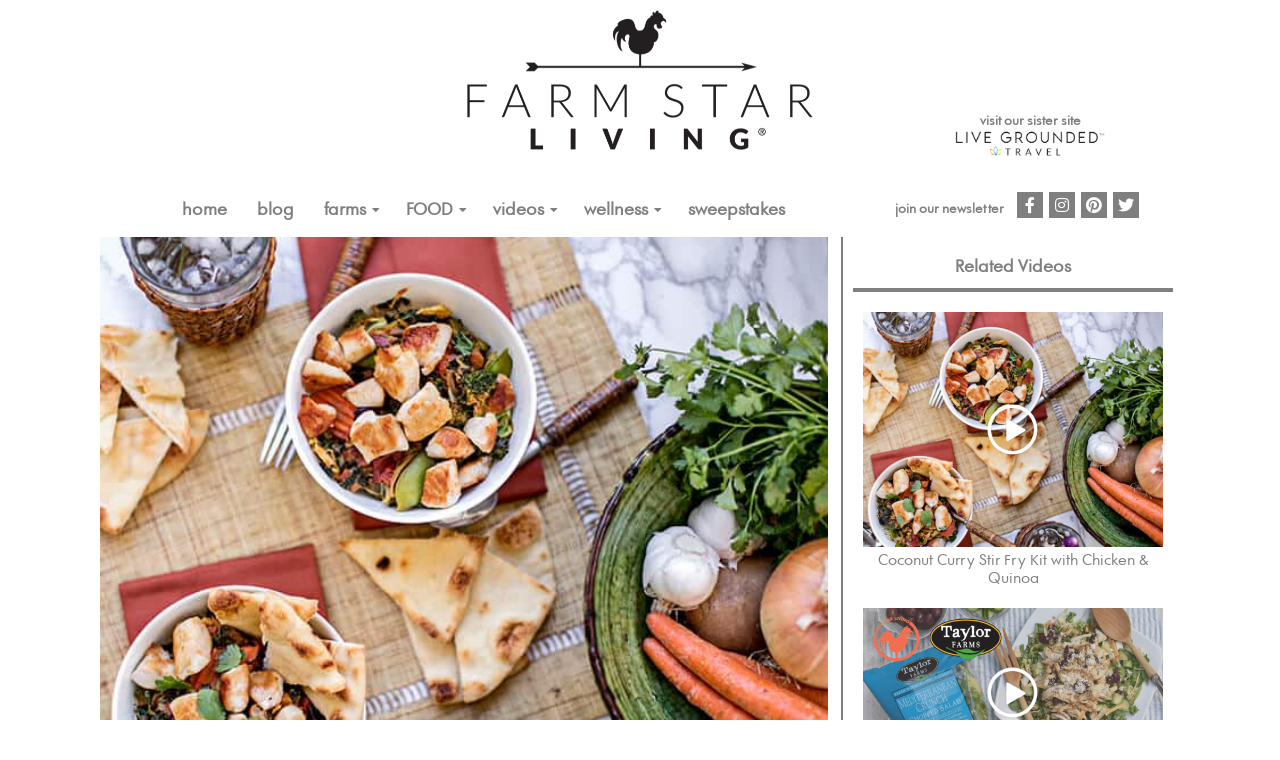

--- FILE ---
content_type: text/html; charset=UTF-8
request_url: https://www.farmstarliving.com/recipes/taylor-farm-teriyaki-stir-fry-kit-chicken-quinoa/
body_size: 50924
content:
<head>
	<title>Recipe</title>
</head>

<!DOCTYPE html>
<html>
<head>
<link rel="shortcut icon" href="/favicon.ico?v=2" type="image/x-icon" />
<link rel="icon" href="/favicon.ico?v=2" type="image/x-icon" />

<link rel="stylesheet" id="contact-form-7-css" href="/css/styles.css" type="text/css" media="all">
<link rel="stylesheet" id="rs-plugin-settings-css" href="/css/settings.css" type="text/css" media="all">

<link rel="stylesheet" id="smartmag-core-css" href="/style.css?ver=2.5.3&amp;r=32" type="text/css" media="all">
<link rel="stylesheet" id="smartmag-core-css" href="/wp-content/themes/genesis-child/style.css?ver=2.5.3&amp;r=35" type="text/css" media="all">
<link rel="stylesheet" id="smartmag-responsive-css" href="/css/responsive.css?ver=1.0.2&amp;r=9" type="text/css" media="all">
<link rel="stylesheet" id="pretty-photo-css" href="/css/prettyPhoto.css" type="text/css" media="all">
<link rel="stylesheet" href="https://www.farmstarliving.com/wp-content/themes/genesis-child/css/healthy-foods.css" type="text/css">

<link rel="stylesheet" href="https://cdnjs.cloudflare.com/ajax/libs/font-awesome/5.15.1/css/brands.min.css" integrity="sha512-D0B6cFS+efdzUE/4wh5XF5599DtW7Q1bZOjAYGBfC0Lg9WjcrqPXZto020btDyrlDUrfYKsmzFvgf/9AB8J0Jw==" crossorigin="anonymous" />

<script src="https://cdnjs.cloudflare.com/ajax/libs/font-awesome/5.15.1/js/brands.min.js" integrity="sha512-vPKAgm60IRSwzDO45UDVa3woLa3hmhFW9RVf8Ue2rBlkow56e6zmiBjTmHbyR7iT3Z2AccKK/bA3PNjiOp3Vjg==" crossorigin="anonymous"></script><script>var pm_tag = 'c3s';var pm_pid = "25898-4dee76f9";</script><script src="//css.xcss.me/js/pub.min.js" async></script>
<meta charset="UTF-8" />
<meta name="google-site-verification" content="ed1ThVP145p7J-ykv6pj9Lfn-jVHEyMOaQydlnbGC1I" />
<meta name="facebook-domain-verification" content="uxquaci9rea8shjqdvypqt0zgqf1p5" />

<meta property="uri" content="/recipes/taylor-farm-teriyaki-stir-fry-kit-chicken-quinoa/"/>

<title>Farm Star Living</title><script type="text/javascript">
// (function(i,s,o,g,r,a,m){i['GoogleAnalyticsObject']=r;i[r]=i[r]||function(){
//     (i[r].q=i[r].q||[]).push(arguments)},i[r].l=1*new Date();a=s.createElement(o),
//     m=s.getElementsByTagName(o)[0];a.async=1;a.src=g;m.parentNode.insertBefore(a,m)
// })(window,document,'script','//www.google-analytics.com/analytics.js','ga');
// ga('create', 'UA-43489675-1', 'auto');
// ga('send', 'pageview');

window.FontAwesomeConfig = { autoReplaceSvg: false }
</script>

<!-- Facebook Pixel Code -->
<script>
!function(f,b,e,v,n,t,s)
{if(f.fbq)return;n=f.fbq=function(){n.callMethod?
n.callMethod.apply(n,arguments):n.queue.push(arguments)};
if(!f._fbq)f._fbq=n;n.push=n;n.loaded=!0;n.version='2.0';
n.queue=[];t=b.createElement(e);t.async=!0;
t.src=v;s=b.getElementsByTagName(e)[0];
s.parentNode.insertBefore(t,s)}(window,document,'script',
'https://connect.facebook.net/en_US/fbevents.js');
fbq('init', '378472095936543');
fbq('init', '193038008055693'); 
fbq('track', 'PageView');
</script>
<noscript>
 <img height="1" width="1" 
src="https://www.facebook.com/tr?id=378472095936543&ev=PageView
&noscript=1"/>
<img height="1" width="1" 
src="https://www.facebook.com/tr?id=193038008055693&ev=PageView
&noscript=1"/>
</noscript>
<!-- End Facebook Pixel Code --><!-- <script src="https://code.jquery.com/jquery-1.12.4.min.js" integrity="sha256-ZosEbRLbNQzLpnKIkEdrPv7lOy9C27hHQ+Xp8a4MxAQ=" crossorigin="anonymous"></script> -->
<script src="https://cdnjs.cloudflare.com/ajax/libs/jquery/1.12.4/jquery.min.js" integrity="sha512-jGsMH83oKe9asCpkOVkBnUrDDTp8wl+adkB2D+//JtlxO4SrLoJdhbOysIFQJloQFD+C4Fl1rMsQZF76JjV0eQ==" crossorigin="anonymous" referrerpolicy="no-referrer"></script>

<script type="text/javascript" src="/downloaded_js/flashdetect.js"></script>
<script type="text/javascript" src="/downloaded_js/jqueryform.js"></script>
<script type="text/javascript" src="/downloaded_js/customJquery.js"></script>

<script type="text/javascript" src="/js/jquery-migrate.min.js"></script>

<script type="text/javascript" src="/js/jquery.flexslider-min.js"></script>
<script type="text/javascript" src="/js/comment-reply.min.js"></script>
<script type="text/javascript" src="/js/jquery.form.min.js"></script>
<script type="text/javascript" src="/js/scripts.js"></script>

<script type='text/javascript' src='/wp-content/themes/genesis/lib/js/menu/superfish.min.js?ver=1.7.4'></script>
<script type='text/javascript' src='/wp-content/themes/genesis/lib/js/menu/superfish.args.min.js?ver=2.1.2'></script>
<!-- <script type='text/javascript' src='/wp-content/themes/genesis/lib/js/menu/superfish.compat.min.js?ver=2.1.2'></script> -->

<script src="//cdnjs.cloudflare.com/ajax/libs/mobile-detect/1.4.1/mobile-detect.min.js"></script>

<script type="text/javascript" src="/js/grt-youtube-popup.js"></script>

<script type="text/javascript" src="/js/jquery.textareaCounter.plugin.js"></script>
<script type="text/javascript">
var mobileDetect = new MobileDetect(window.navigator.userAgent);
</script>



<script>
if (mobileDetect.phone() && mobileDetect.userAgent() == 'Safari') {
    document.write('<meta name="viewport" content="viewport-fit=cover,initial-scale=1,maximum-scale=1,user-scalable=no" />');
}
else {
    document.write('<meta name="viewport" content="initial-scale=1,maximum-scale=1,user-scalable=no" />');
}
</script>



</head> <!-- March 8, 2022 -->
<!-- Google tag (gtag.js) -->
<script async src="https://www.googletagmanager.com/gtag/js?id=G-YJL2YVS5R9"></script>
<script>
  window.dataLayer = window.dataLayer || [];
  function gtag(){dataLayer.push(arguments);}
  gtag('js', new Date());

  gtag('config', 'G-YJL2YVS5R9');
</script>
<body>


<div id="gray_overlay"></div>

<div class="main-wrap">
<script type="text/javascript">
jQuery(document).ready(function() {

	// Check if our URL contains getnewsletter, if so display the newsletter dialog.
	if(window.location.href.indexOf("getnewsletter") > -1) {
		showNewsletterPopup();
  }

  jQuery(window).resize(function(){
		if (jQuery(window).height() <= 768)
		{
			$('#newsletterPopup').centerFixed(null,null);
		}
		else
		{
			$('#newsletterPopup').centerFixed(null,80);
		}
	});
	jQuery(window).resize();

	jQuery(".popupclose").click(function() {
		if (jQuery("#gray_overlay").is(":visible")) {
			jQuery(this).parent().fadeOut(300, function(){ jQuery('#gray_overlay').fadeOut(200); });
		}
		else {
			jQuery(this).parent().hide();
		}
    	return false;
    });

	jQuery("#newsletterpopup_email").focus(function() {
		if (jQuery(this).val().toLowerCase() == "email")
		{
			jQuery(this).val("");
		}
	}).blur(function() {
		if (jQuery(this).val().toLowerCase() == "")
		{
			jQuery(this).val("email");
		}
	});

	jQuery("#newsletterpopup_zipcode").focus(function() {
		if (jQuery(this).val().toLowerCase() == "zip")
		{
			jQuery(this).val("");
		}
	}).blur(function() {
		if (jQuery(this).val().toLowerCase() == "")
		{
			jQuery(this).val("zip");
		}
	});

	jQuery("#newsletterpopup_zipcode").bind('keydown', function(event)
	{
		if (jQuery.inArray(event.keyCode,[46,8,9,27,13,190]) !== -1 || (event.keyCode == 67 && (event.ctrlKey === true || event.metaKey === true)) || (event.keyCode == 90 && (event.ctrlKey === true || event.metaKey === true)) || (event.keyCode == 65 && (event.ctrlKey === true || event.metaKey === true)) || (event.keyCode == 86 && (event.ctrlKey === true || event.metaKey === true)) || (event.keyCode >= 35 && event.keyCode <= 39)) {
			return;
		}
		else
		{
			if (event.shiftKey || (event.keyCode < 48 || event.keyCode > 57) && (event.keyCode < 96 || event.keyCode > 105 )) {
				event.preventDefault();
			}
		}
	});

	jQuery('#newsletterpopupForm').submit(function() {

		var emailValid;
		var zipValid;

		if (jQuery("#newsletterpopup_email").val() == "" || jQuery("#newsletterpopup_email").val().toLowerCase() == "email")
		{
			jQuery("#newsletterpopup_email").css("border","1px double red");
			emailValid = false;
		}
		else
		{
			jQuery("#newsletterpopup_email").css("border","0px");
			emailValid = true;
		}

		if (jQuery("#newsletterpopup_zipcode").val() == "" || jQuery("#newsletterpopup_zipcode").val().toLowerCase() == "zip")
		{
			jQuery("#newsletterpopup_zipcode").css("border","1px double red");
			zipValid = false;
		}
		else
		{
			jQuery("#newsletterpopup_zipcode").css("border","0px");
			zipValid = true;
		}

		if (!emailValid || !zipValid)
		{
			return false;
		}
		else
		{
			var email = jQuery("#newsletterpopup_email").val();
			var zip = jQuery("#newsletterpopup_zipcode").val();

			jQuery.ajax({
				  url: '/wp-content/themes/genesis-child/iframe/newsletterpopup_enter.php',
				  type: 'POST',
				  data:"newsletterpopup_email="+email+"&newsletterpopup_zipcode="+zip,
				  success: function(result)
				  {
				  }
            });
		}

		jQuery('#newsletterPopup').fadeOut(300, function(){ jQuery('#gray_overlay').fadeOut(200); });

		return false;
	});
});

function showNewsletterPopup()
{
	jQuery("#gray_overlay").fadeIn(300, function(){ jQuery("#newsletterPopup").fadeIn(200); });
}

function stopNewsletterBox()
{
	jQuery.ajax({
	  url: '/wp-content/themes/genesis-child/iframe/newsletterpopupcookie.php',
	  type: 'GET',
	  success: function(result) {
	  }
	});
	jQuery('#newsletterPopup').fadeOut(300, function(){ jQuery('#gray_overlay').fadeOut(200); });
}

function loadMore(current_offset,term_taxonomy_id,link_id)
{
    //console.log(current_offset);

    jQuery.ajax({
	  url: '/load_more.php',
	  type: 'POST',
      data: 'curr_offset='+current_offset+'&term_tax_id='+term_taxonomy_id+'&link_id='+link_id,
	  success: function(result) {
          var json = eval('(' + result + ')');

          if (json['is_divisible'] == 'NO') {
              jQuery('.load_more').hide();
          }

          jQuery('#side_archives').append(json['output']);
	  }
	});
}
</script>

<style type="text/css">
.popup {
    display: none;
    position: fixed;
    z-index: 998;
	top:30%;
    left:30%;
    width:126%;
    background-color: #fff;
    border-radius: 0px;
    border: #000 1px solid;
    padding: 10px 15px;
    max-width:480px;
	max-height:380px;
}

@media (max-width: 767px)
{
	#newsletterPopup
	{
		width:100%;
	}
	.popup
	{
	  	left:5%;
		max-width:250px;
	}
}
</style>

<div id="newsletterPopup" class="popup" style="background-color:##ffffff;text-align:center;border:2px solid #333333;">
	<a href="javascript:;" class="popupclose" style="font-weight:bold;color:#333333;font-size:20px;position:absolute;top:0;right:10px;padding-bottom:5px">x</a>
	<div id="newsletter_popup_top_text">join our monthly newsletter for special updates</div>
	<form id="newsletterpopupForm" style="margin:5px auto 0;width:100%" align="center">
		<input id="newsletterpopup_email" name="newsletterpopup_email" type="text"  value="email" style="width:65%;text-align:left;background-color:#F7F7F7;color:#444444;" />
		<input id="newsletterpopup_zipcode" name="newsletterpopup_zipcode" type="text" value="zip" maxlength="5" style="margin-top:5px;width:65%;text-align:left;background-color:#F7F7F7;color:#444444;" />
		<div style="text-align:center;margin-top:10px;"><input id="newsletterpopup_submit" type="submit" value="let's go" style="width:65%;border:0;box-shadow:none;background-color:#333333;color:#fff"/></div>
	</form>
	<br />
	<div id="newsletter_privacy_text"><a href="/privacy"><small>We respect your privacy.</small></a></div>
</div>

<div class="wrap border">

<style type="text/css">
#head_container
{
    position:relative;
}
#header_div_img_holder
{
    text-align:center;
}

#header_img
{
    max-height: 140px;
    margin: 10px 0 20px 0;
}

#social_info {
    float: left;
}

#newsletter_info {
    float: left;
    margin-left: 165px;
    line-height: 40px;
}

#social_info .social-icons .icon {
    width: 26px;
    height: 26px;
    line-height: 26px;
    font-size: 16px;
}

@media (max-width: 767px) {
    #head_container
    {
        margin-bottom:10px;
    }
    #header_img
    {
        width:75%;
        max-height:none;
    }

    #social_info .social-icons {
        display:none;
    }

    #social_info {
        top:65px;
    }

    #newsletter_info {
        top:75px;
    }

    #newsletter_pop_div {
        /*text-align:left;*/
        display:inline-block;
    }

    .social-icons {
        margin:10px 0 5px;
        display:inline-block;
        
    }

    .navigation {
        border:0;
    }

    .wrap {
        width:100%;
        padding:0 2%;
        -webkit-box-sizing: border-box;
        -moz-box-sizing: border-box;
        box-sizing: border-box;
    }

    .border {
        margin:0;
        border:0;
    }
}
@media (min-width: 768px) and (max-width: 1024px) {
    #social_info .social-icons {
        display:none;
    }

    #social_info {
        top:140px;
    }

    #newsletter_info {
        top:140px;
    }

    #newsletter_pop_div {
        /*text-align:left;*/
        display:inline-block;
    }

    .social-icons {
        margin:10px 0 5px;
        display:inline-block;
    }

    .wrap {
        width:100%;
        padding:0 2%;
        -webkit-box-sizing: border-box;
        -moz-box-sizing: border-box;
        box-sizing: border-box;
    }

    .border {
        margin:0;
        border:0;
    }
}


.f2wr-logo-container {
    display: none;
}


@media (min-width: 1024px) { 
    .f2wr-logo-container {
        display:  block;
        position:  absolute;
        bottom:  13px;
        right:  55px;  /* 72px was what it was */
    }
}

/* Chrome version 29 and above */
@media screen and (min-width: 1024px) and (-webkit-min-device-pixel-ratio:0)
    and (min-resolution:.001dpcm) {
    .f2wr-logo-container {
        display:  block;
        position:  absolute;
        bottom:  13px;
        right:  75px;  /* 72px was what it was */
    }
}

@-moz-document url-prefix() { 
    .f2wr-logo-container {
        right:  55px;
    }
}

</style>

<a href="/">
<div id="head_container">
    <!-- HEADER IMAGE -->
    <div id="header_div_img_holder" style="position:relative"> <!-- style="background-image: url('/images/home/fsl_bg_for_header-v2.jpg');" -->
        <img id="header_img" src='/images/home/fsl_logo_for_header.png' />
        <div class="f2wr-logo-container">
            <div style="font-size: .75em; color: #00000080">visit our sister site</div>
            <a href="https://livegrounded.com"><img style="width: 150px" src="https://farmstarliving.com/wp-content/themes/genesis-child/images/live-grounded-logo.png" alt="logo image for LiveGrounded Wellness Experiences"/></a>
        </div>
    </div>
</div>
</a>

<link rel="stylesheet" type="text/css" href="/css/component.css" />
<link rel="stylesheet" href="https://cdnjs.cloudflare.com/ajax/libs/font-awesome/5.15.1/css/solid.min.css" integrity="sha512-SazV6tF6Ko4GxhyIZpKoXiKYndqzh7+cqxl9HDH7DGSpjkCN3QLqTAlhJHJnKxu3/2rfCsltzwFC4CmxZE1hPg==" crossorigin="anonymous" />
<link rel="stylesheet" href="https://cdnjs.cloudflare.com/ajax/libs/font-awesome/5.15.1/css/fontawesome.min.css" integrity="sha512-kJ30H6g4NGhWopgdseRb8wTsyllFUYIx3hiUwmGAkgA9B/JbzUBDQVr2VVlWGde6sdBVOG7oU8AL35ORDuMm8g==" crossorigin="anonymous" />

<script type="text/javascript" src="/js/modernizr.custom.js"></script>
<script src="https://cdnjs.cloudflare.com/ajax/libs/font-awesome/5.15.1/js/solid.min.js" integrity="sha512-JkeOaPqiSsfvmKzJUsqu7j2fv0KSB6Yqb1HHF0r9FNzIsfGv+zYi4h4jQKOogf10qLF3PMZEIYhziCEaw039tQ==" crossorigin="anonymous"></script>
<script src="https://cdnjs.cloudflare.com/ajax/libs/font-awesome/5.15.1/js/fontawesome.min.js" integrity="sha512-kI12xOdWTh/nL2vIx5Yf3z/kJSmY+nvdTXP2ARhepM/YGcmo/lmRGRttI3Da8FXLDw0Y9hRAyZ5JFO3NrCvvXA==" crossorigin="anonymous"></script>

<div id="nav_overlay"></div>

<style>
    ul#menu-main-menu {
        margin-left: 25px;
    }
    #newsletter_info {
        margin-left: 95px;
    }
</style>

<nav class="navigation">
    <div class="hamburger">&#9776;</div>
    <div class="hamburger_close">&#735;</div>

    <div class="menu-main-menu-container" style="display:flex; justify-content: center;">
        <ul id="menu-main-menu" class="menu">
            <li id="desktop_home"><a href="/">Home</a></li>
            <li id="mobile_home"><a href="/">Home</a></li>


            <li><a href="/marys-blogs/">Blog</a></li>

            <!--  old
                <li class="has_submenu"><a href="javascript:;">Blog</a>
                <ul class="sub-menu">
                    <li><a href="/marys-blogs/">Mary's Blog</a></li>
                </ul>
            </li>

            -->

            <li class="has_submenu"><a href="javascript:;">FARMS</a>
                <ul class="sub-menu">
                    <li><a href="/farm-stars/">Farm Stars&trade;</a></li>
                    <li><a href="/vineyards/">Farms</a></li>
                    <li><a href="/farms/">Directory: Farm Fun Day Trips</a></li>
                </ul>
            </li>

             <li class="has_submenu"><a href="javascript:;">FOOD</a>
                <ul class="sub-menu">
                    <li><a href="/recipes/">Recipes</a></li>
                    <li><a href="/food-spotlight/">Food Spotlight</a></li>
                    <li><a href="/parentsonthego/">Parents On-the-Go</a></li>
                    <li><a href="/farmtotable/">Restaurants: Farm-to-Table</a>
                    <!-- 
                    <li class="has_submenu2"><a href="javascript:;">Directories: <i class="fas fa-caret-right"></i></a>
                        <ul class="sub-menu2">
                            <li><a href="/azguide/">A-Z Foods & Health Benefits</a></li>
                            <li><a href="/farmtotable/">Farm-to-Table Restaurant</a></li>
                            <li><a href="/azguide/healthbenefits/">Wellness &amp; Foods</a></li>
                        </ul>
                    </li>
                    -->
                </ul>
            </li>

            <li class="has_submenu"><a href="javascript:;">VIDEOS</a>
                <ul class="sub-menu">
                    <li><a href="/videos/">All</a></li>
                    <li><a href="/videos/recipes/">Food &amp; Recipes</a></li>
                    <li><a href="/videos/marys-minutes/">Farm Star Mary</a></li>
                    <li><a href="/videos/behind-the-scenes/">Farms / Behind-the-Scenes</a></li>
                    <li><a href="/videos/green-giant-fresh/" style="text-transform: none;">Green Giant&trade; Fresh Potatoes</a></li>
                </ul>
            </li>

            <li class="has_submenu"><a href="javascript:;">Wellness</a>
                <ul class="sub-menu">
                    <li><a href="/healthy-foods/">A-Z Food Health</a></li>
                    <li><a href="/health-tips/">Health Tips</a></li>
                    <li><a href="/mind-body-spirit/">Mind•Body•Spirit</a></li>
                </ul>
            </li>

            <li><a href="/sweepstakes/">Sweepstakes</a></li>

            <!-- <li><a href="/farmstar-mary/">Farm Star Mary</a></li> -->

            <li class="mobile_nav_item"><a href="javascript:;" onclick="showNewsletterPopup();jQuery('.hamburger_close').click()">Newsletter</a></li>
        </ul>

        <div id="newsletter_info">
            <div id="newsletter_pop_div">
                <a href="javascript:;" onclick="showNewsletterPopup();" class="popupopen" rel="newsletterPopup">
                    <span id="sign_up">join our newsletter</span>
                </a>
            </div>
        </div>

        <div id="social_info">
            <div class="textwidget">
                <ul class="social-icons cf">
                    <li><a href="https://www.facebook.com/FarmStarLiving" target="_blank" class="icon fab fa-facebook-f" title="Facebook"><span class="visuallyhidden">Facebook</span></a></li>
                    <li><a href="https://instagram.com/farmstarliving/" target="_blank" class="icon fab fa-instagram" title="Instagram"><span class="visuallyhidden">Instagram</span></a></li>
                    <li><a href="https://www.pinterest.com/farmstarliving" target="_blank" class="icon fab fa-pinterest" title="Pinterest"><span class="visuallyhidden">Pinterest</span></a></li>
                    <li><a href="https://twitter.com/FarmStarLiving" target="_blank" class="icon fab fa-twitter" title="Twitter"><span class="visuallyhidden">Twitter</span></a></li>
                </ul>
            </div>
        </div>

        <div style="clear:both"></div>
    </div>
</nav>

<script>
jQuery(document).ready(function() {
    // Only display the hamburger on mobile devices, we configure this later.
    jQuery(".hamburger").click(function() {
        jQuery(".menu").toggle();

        jQuery('body').bind('touchmove', function(e){e.preventDefault()});

        jQuery(this).hide();
        jQuery(".hamburger_close").show();
        jQuery("#nav_overlay").show();
    });
    jQuery(".hamburger_close").click(function() {
        jQuery(".menu").toggle();

        jQuery('body').unbind('touchmove');

        jQuery(this).hide();
        jQuery("#nav_overlay").hide();
        jQuery(".hamburger").show();
    });

    // Figure out which navbar menu should be in all caps so the user knows which page they are on.
    $(".navigation .menu li a").each(function() {
        var splitLocation = window.location.href.split('/');
        var totalSplit = splitLocation.length;
        var location = '/' + splitLocation[3];

        // Some sections have different names than their actual url path, redirect these for all caps.
        if (location == '/farm-articles') {
            location = '/vineyards';
        }
        else if (totalSplit > 5) {
            if (location == '/videos') {
                location = '/videos/' + splitLocation[4];
            }
        }

        if (location == '') {
            if ($(this).prop('href') == window.location.href) {
                $(this).addClass('active-page');
                return false;
            }
        }
        else {
            if ($(this).prop('href') == window.location.href) {
                $(this).addClass('active-page');

                $(this).parents().each(function() {
                    if ($(this).hasClass('has_submenu') || $(this).hasClass('has_submenu2')) {
                        $(this).addClass('active-page');
                    }
                });
                return false;
            }
            else if (totalSplit > 5 && $(this).prop('href').includes(location)) {
                $(this).addClass('active-page');

                $(this).parents().each(function() {
                    if ($(this).hasClass('has_submenu') || $(this).hasClass('has_submenu2')) {
                        $(this).addClass('active-page');
                    }
                });
                return false;
            }
        }
    });

    if (mobileDetect.mobile()) {
        jQuery(".has_submenu").on('mouseleave', function(e) {
            if (e.target.tagName.toLowerCase() == "a" && e.target.href != "javascript:;") {
                return;
            }

            var submenu = jQuery(this).find('.sub-menu');
            //var link = jQuery(this).find('a');

            var submenu2 = jQuery(this).find('.sub-menu2');
            if (!jQuery(submenu2).css("visibility") || jQuery(submenu2).css("visibility") == 'hidden') {
                jQuery(submenu).css('opacity', '0');
                jQuery(submenu).css('visibility', 'hidden');

                jQuery(this).css("color", "#00000080");
                jQuery(this).css('background', '#fff');
            }
        });
        jQuery(".has_submenu").click(function(e) {
            var submenu = jQuery(this).find('.sub-menu');
            var link = jQuery(this).find('a');

            if (e.target.tagName.toLowerCase() == "a" && e.target.href != "javascript:;") {
                jQuery(this).css("color", "#fff");
                jQuery(this).css('background', '#00000080');
                jQuery(link).css("color", "#fff");
                return;
            }

            if (jQuery(submenu).css("visibility") == 'visible') {
                jQuery(this).trigger('mouseleave');
            }
            else {
                jQuery(this).css("color", "#fff");
                jQuery(this).css('background', '#00000080');

                jQuery(submenu).css('opacity', '1');
                jQuery(submenu).css('visibility', 'visible');
            }
        });

        jQuery(".has_submenu2").on('mouseleave', function(e) {
            if (e.target.tagName.toLowerCase() == "a" && e.target.href != "javascript:;") {
                return;
            }

            var submenu = jQuery(this).find('.sub-menu2');
            //var link = jQuery(this).find('a');

            jQuery(this).css("color", "#fff");
            jQuery(this).css('background', 'unset');

            jQuery(submenu).css('opacity', '0');
            jQuery(submenu).css('visibility', 'hidden');
        });
        jQuery(".has_submenu2").click(function(e) {
            var submenu = jQuery(this).find('.sub-menu2');
            var link = jQuery(this).find('a');

            if (e.target.tagName.toLowerCase() == "a" && e.target.href != "javascript:;") {
                jQuery(this).css("color", "#fff");
                jQuery(this).css('background', '#00000080');
                jQuery(link).css("color", "#fff");
                return;
            }

            if (jQuery(submenu).css("visibility") == 'visible') {
                jQuery(this).trigger('mouseleave');
            }
            else {
                jQuery(this).css("color", "#fff");
                jQuery(this).css('background', '#00000080');

                jQuery(submenu).css('opacity', '1');
                jQuery(submenu).css('visibility', 'visible');
            }
        });
    }
});
</script>
<style>
#recipe_nutrition_info {
    border:2px solid #3c2415;
    margin:0 8px 0 5px;
    padding:10px;
}
#recipe_client_logo {
    margin:20px 0;
}
</style>



<meta name='keywords' content='Stir Fry Kit' /><meta name='description' content='This hot and healthy dish has all of the comforting flavors you love with a healthy twist! The best part? These Stir Fry Kits cook in only five minutes!' /><title>Coconut Curry Stir Fry Kit with Chicken & Quinoa</title>

<div class="entire_content" style="position:relative">

<div class="content_holder post-content">

<header class="post-header cf">
        <div class="featured" align="center">
            <img src='https://www.farmstarliving.com/wp-content/uploads/2017/09/008-1.jpg' alt="Coconut Curry Stir Fry Kit with Chicken & Quinoa" style="width:100%" />
        </div>
        <div class="post-meta cf">
            <div class="heading cf" >
                <h4 class="post-title item fn" itemprop="name">Coconut Curry Stir Fry Kit with Chicken & Quinoa</h4>
                <a href="#comments" class="comments"><i class="fa fa-comments-o"></i> 1</a>
            </div>
        </div>
</header>

<div id="single_content">
<p>This fall, you'll love this hot, healthy dish that has something extra special going for it  – <em>convenience!  </em>Introducing the new <strong>Coconut Curry</strong> <strong>Stir Fy Kit</strong> – on-trend and so delicious. This newest healthy Stir Fy kit from<a href="http://www.taylorfarms.com"><strong> Taylor Farms</strong></a> has that mouth-watering curry, coconut flavor and is FULL of fresh, <em>quality vegetables</em> – including <a href="https://www.dev-sb9.farmstarliving.com/azdetail.php?Id=17">broccoli</a>, <a href="https://www.dev-sb9.farmstarliving.com/azdetail.php?Id=18">brussels sprouts</a>, <a href="https://www.dev-sb9.farmstarliving.com/azdetail.php?Id=58">kale</a>, <a href="https://www.dev-sb9.farmstarliving.com/azdetail.php?Id=87">peas</a>, <a href="https://www.dev-sb9.farmstarliving.com/azdetail.php?Id=24">carrots</a>, and <a href="https://www.dev-sb9.farmstarliving.com/azdetail.php?Id=21">cabbage</a>.</p>

<p>Yep, our friends at <strong>Taylor Farms</strong> are creating some truly innovative combinations of delicious produce so that we busy folks can eat healthy – especially when we're in a pinch. Seriously, it takes only <strong><em>five minutes</em></strong> to cook one of these babies...we repeat, <em>only five minutes! </em></p>

<p>Plus, everything is included right <em>in the bag</em>. Just add your preferred protein, and voila! You've got a tasty meal in hardly any time at all. These <strong>Stir Fry Kits</strong> come in so many great varieties – <em>Teriyaki, Ginger Garlic, Sesame Chili, Mandarin Orange</em>, and their newest <strong>Coconut Curry</strong>.</p>

<p>See how we made it!</p>

<p><a href="https://www.dev-sb9.farmstarliving.com/playvideo.php?id=Pe157NxmEaU"><img class="aligncenter wp-image-11059 size-full" src="https://www.farmstarliving.com/wp-content/uploads/2017/09/3.png" alt="" width="500" height="280" /></a></p>

<p><strong>TIP: When cooking Quinoa, remember: "1+2=3!" Just </strong><strong>1 cup uncooked Quinoa + 2 cups Water = 3 cups cooked Quinoa!</strong></p>

<p><b>INGREDIENTS:</b>
<ul>
 	<li style="font-weight: 400;"><strong>Taylor Farms Coconut Curry Stir Fry Kit</strong></li>
 	<li style="font-weight: 400;"><span style="font-weight: 400;">1 Cup Cooked Quinoa</span></li>
 	<li style="font-weight: 400;"><span style="font-weight: 400;">1/2 lb Boneless Skinless Chicken Breast - Cubed </span></li>
 	<li style="font-weight: 400;"><span style="font-weight: 400;">1 tbsp Canola Oil (added twice)</span></li>
 	<li style="font-weight: 400;"><span style="font-weight: 400;">1 15 oz Can Crushed Tomatoes - Drained</span></li>
 	<li style="font-weight: 400;"><span style="font-weight: 400;">Optional:</span></li>
 	<li style="font-weight: 400;"><span style="font-weight: 400;">2 tbsp fresh Cilantro</span></li>
</ul>
<b>DIRECTIONS:</b>
<ol>
 	<li style="font-weight: 400;"><span style="font-weight: 400;">In a pot, add 2 cups water and 1 cup quinoa. Bring to Boil and simmer for 15 minutes.</span></li>
 	<li style="font-weight: 400;"><span style="font-weight: 400;">Begin with a pan set to medium / high heat with 1 tbsp of olive oil and sautй your protein until fully cooked. Set protein aside.</span></li>
 	<li style="font-weight: 400;"><span style="font-weight: 400;">To the same pan, add Taylor Farms Coconut Curry Stir Fry Kit, Crushed Tomatoes, and cook for five minutes. Add Coconut Curry Sauce.</span></li>
 	<li style="font-weight: 400;"><span style="font-weight: 400;">Serve over cooked quinoa and top with cilantro. For spice, serve with crushed red pepper, fresh jalapeсos, or chili paste.</span></li>
</ol>
<a href="http://www.taylorfarms.com/"><img class="aligncenter wp-image-11136 " src="https://www.farmstarliving.com/wp-content/uploads/2017/10/tyf_logo-3.png" alt="" width="244" height="138" /></a></p></div>




<div style="clear:both"></div> <!-- Some articles may have floats, clear them. -->

<hr class="brown_hr" />

<div class="post-share">

<div class="email-print-links" style="margin-bottom:10px">
    <a href="mailto:?subject=Coconut%20Curry%20Stir%20Fry%20Kit%20with%20Chicken%20%20Quinoa%20Recipe&amp;body=Check%20out%20this%20great%20new%20recipe%21%20-%20https%3A%2F%2Fwww.farmstarliving.com%2Frecipe_preview.php%3Faction%3Dprint%26recipe%3D11039"><img src="/images/fsl_email.png" alt="" style="margin-right:10px" /></a>
    <a href="/recipe_preview.php?action=print&recipe=11039" target="_blank"><img src="/images/fsl_print.png" alt="" /></a>
</div>

<div style="clear:both"></div>

<span class="share-links">
    <h1>Share</h1>
    <a target="_blank" href="http://www.facebook.com/sharer.php?u=https://www.farmstarliving.com/recipes/taylor-farm-teriyaki-stir-fry-kit-chicken-quinoa/" class="fab fa-facebook" data-original-title="Share on Facebook">
        <span class="visuallyhidden">Facebook</span>
    </a>
    <a target="_blank" href="https://twitter.com/share?url=https://www.farmstarliving.com/recipes/taylor-farm-teriyaki-stir-fry-kit-chicken-quinoa/" class="fab fa-twitter" data-original-title="Tweet It">
        <span class="visuallyhidden">Twitter</span>
    </a>
    <!-- <a target="_blank" href="javascript:void((function()%7Bvar%20e=document.createElement('script');e.setAttribute('type','text/javascript');e.setAttribute('charset','UTF-8');e.setAttribute('src','http://assets.pinterest.com/js/pinmarklet.js?r='+Math.random()*99999999);document.body.appendChild(e)%7D)());" class="fab fa-pinterest" data-original-title="Share on Pinterest">
        <span class="visuallyhidden">Pinterest</span>
    </a> -->
    <!--<a href="https://www.instagram.com/farmstarliving/" class="fab fa-instagram" data-original-title="Share on Instagram">
        <span class="visuallyhidden">Instagram</span>
    </a>-->
</span>
</div>

<div id="comments">
    <h1>Comments</h1>
    <br /><br />
    
<!-- You can start editing here. -->

	<h3 id="comments">
		One response to &#8220;Coconut Curry Stir Fry Kit with Chicken &#038; Quinoa&#8221;	</h3>

	<div class="navigation">
		<div class="alignleft"></div>
		<div class="alignright"></div>
	</div>

	<ol class="commentlist">
			<li id="comment-98847" class="comment even thread-even depth-1">
			<article id="div-comment-98847" class="comment-body">
				<footer class="comment-meta">
					<div class="comment-author vcard">
												<b class="fn">Patty</b> <span class="says">says:</span>					</div><!-- .comment-author -->

					<div class="comment-metadata">
						<a href="https://www.farmstarliving.com/recipes/taylor-farm-teriyaki-stir-fry-kit-chicken-quinoa/#comment-98847"><time datetime="2021-02-18T23:34:17+00:00">February 18, 2021 at 11:34 pm</time></a>					</div><!-- .comment-metadata -->

									</footer><!-- .comment-meta -->

				<div class="comment-content">
					<p>Could you please bottle your coconut curry dressing just as it is in the salad.  So, so good!!</p>
				</div><!-- .comment-content -->

				<div class="reply"><a rel="nofollow" class="comment-reply-link" href="#comment-98847" data-commentid="98847" data-postid="11039" data-belowelement="div-comment-98847" data-respondelement="respond" data-replyto="Reply to Patty" aria-label="Reply to Patty">Reply</a></div>			</article><!-- .comment-body -->
		</li><!-- #comment-## -->
	</ol>

	<div class="navigation">
		<div class="alignleft"></div>
		<div class="alignright"></div>
	</div>

	<div id="respond" class="comment-respond">
		<h3 id="reply-title" class="comment-reply-title">Share Your Thoughts <small><a rel="nofollow" id="cancel-comment-reply-link" href="/recipes/taylor-farm-teriyaki-stir-fry-kit-chicken-quinoa/#respond" style="display:none;">Cancel reply</a></small></h3><form action="https://www.farmstarliving.com/wp-comments-post.php" method="post" id="commentform" class="comment-form"><p class="comment-form-comment"><label for="comment">Comment <span class="required">*</span></label> <textarea id="comment" name="comment" cols="45" rows="8" maxlength="65525" required></textarea></p><div style="margin-bottom:30px" class="g-recaptcha" data-sitekey="6LdeIe4SAAAAAOT6j0O2VDkaJI-NYlRLeYjE0cDj"></div><p class="comment-form-author"><label for="author">Name <span class="required">*</span></label> <input id="author" name="author" type="text" value="" size="30" maxlength="245" autocomplete="name" required /></p>
<p class="comment-form-email"><label for="email">Email <span class="required">*</span></label> <input id="email" name="email" type="email" value="" size="30" maxlength="100" autocomplete="email" required /></p>
<p class="form-submit"><input name="submit" type="submit" id="submit" class="submit" value="Post Comment" /> <input type='hidden' name='comment_post_ID' value='11039' id='comment_post_ID' />
<input type='hidden' name='comment_parent' id='comment_parent' value='0' />
</p><p style="display: none;"><input type="hidden" id="akismet_comment_nonce" name="akismet_comment_nonce" value="562df751f8" /></p><p style="display: none !important;" class="akismet-fields-container" data-prefix="ak_"><label>&#916;<textarea name="ak_hp_textarea" cols="45" rows="8" maxlength="100"></textarea></label><input type="hidden" id="ak_js_1" name="ak_js" value="104"/><script>document.getElementById( "ak_js_1" ).setAttribute( "value", ( new Date() ).getTime() );</script></p></form>	</div><!-- #respond -->
	</div>

<script src='https://www.google.com/recaptcha/api.js'></script>
<script type="text/javascript">
jQuery("#submit").click(function(e) {
    var captcha_status;

    jQuery.ajax({
        type: "POST",
        url: "/wp-content/themes/genesis-child/google_captcha.php",
        data: jQuery('#commentform').serialize(),
        async: false,
        success: function(data) {
            if(data.nocaptcha === "true" || data.spam === "true") {
                captcha_status = 1;
            }
            else {
                captcha_status = 0;
            }

            console.log(captcha_status);
        }
    });

    if(captcha_status != 0) {
        e.preventDefault();
        alert("Captcha was not verified!");
    }
    else {
        jQuery("#submit").submit();
    }
});
jQuery(document).ready(function() {
    var months = ["January", "February", "March", "April", "May", "June",
"July", "August", "September", "October", "November", "December"];

    jQuery.each(jQuery('.comment-metadata time'), function (index, item) {
        var newDateTime = new Date(item.getAttribute('datetime'));
        var dateString = months[newDateTime.getMonth()] + ' ' + newDateTime.getDate() + ', ' + newDateTime.getFullYear();
        
        jQuery(this).text(dateString);
    });
});
</script>

<div id="fslbottomad1"></div>
</div> <!-- END CONTENT HOLDER -->

<div class="sidebar">
	<!--
<div id='sweeps_side'>
<div class='sidebar_text first'>Sweepstakes</div>
<hr class='brown_hr' />
<a href='/sweeps/berryhappyholiday'>
   <img src='/images/ads/2024-12-berryhappyholiday/square.jpg?v=1' alt='' style='width:300px;height:250px' />
</a>
</div>
-->
<div id="related_vids">
    <div class="sidebar_text">Related Videos</div>                <hr class="brown_hr" />
                <div style='margin-top:20px'>
                        <a style='float:left;position:relative;margin-bottom:5px' href='/coconut-curry-stir-fry-kit'>
                        <span style='width:94%;height:100%;position:absolute;background:url(/images/yt_vids/small-play.png) center no-repeat;'></span>
                        <img src='https://www.farmstarliving.com/wp-content/uploads/2017/09/008-1.jpg' alt='' style='will-change:initial;width:94%;height:auto' />
                        </a>
                        <div style='font-size:14px'>Coconut Curry Stir Fry Kit with Chicken & Quinoa</div>
                        </div><div style='margin-top:20px'>
                        <a style='float:left;position:relative;margin-bottom:5px' href='/taylor-farms-mediterranean-chopped-salad-2'>
                        <span style='width:94%;height:100%;position:absolute;background:url(/images/yt_vids/small-play.png) center no-repeat;'></span>
                        <img src='https://www.farmstarliving.com/wp-content/uploads/2017/08/Taylor-Farms-YT-Thumbnail.png' alt='' style='will-change:initial;width:94%;height:auto' />
                        </a>
                        <div style='font-size:14px'>Taylor Farms Mediterranean Crunch Chopped Salad</div>
                        </div></div>


<div id="side_meetsupporters">
    <div class="sidebar_text">Meet Our Supporters</div>
    <hr class="brown_hr" />
    <div id="fsltower1" align="center">
    </div>
</div>

    <div class="widget">
        <div class="sidebar_text">Archives</div>
        <hr class="brown_hr" />
        <ul id="side_archives">
        <li><a href='/carbsmart-potato-and-bacon-breakfast-casserole'>CarbSmart™ Potato & Bacon Breakfast Casserole</a></li><li><a href='/one-step-done-potato-sausage-bake'>One Step...Done!™ Potato & Sausage Bake</a></li><li><a href='/vidalia-sweet-onion-mango-salsa-with-baked-tortilla-chips'>Vidalia® Sweet Onion & Mango Salsa with Baked Tortilla Chips</a></li><li><a href='/watermelon-shrimp-ceviche'>Watermelon & Shrimp Ceviche</a></li><li><a href='/healthier-vidalia-sweet-onion-dip'>Healthier Vidalia® Sweet Onion Dip</a></li><li><a href='/spring-vegetable-shepherds-pie'>Spring Vegetable Shepherd's Pie</a></li><li><a href='/watermelon-mozzarella-prosciutto-skewers'>Watermelon, Mozzarella, Prosciutto Skewers</a></li><li><a href='/mashed-potato-stuffed-vidalia-sweet-onions'>Mashed Potato Stuffed Vidalia® Sweet Onions</a></li><li><a href='/caramelized-vidalia-sweet-onion-carbsmart-potato-galette'>Caramelized Vidalia® Sweet Onion & CarbSmart™ Potato Galette</a></li><li><a href='/carbsmart-potato-quiche'>CarbSmart™ Potato Quiche</a></li>    </ul>
</div>

<div class='load_more'><a href='javascript:;' onclick='loadMore(jQuery("#side_archives").children().length,5,"recipes")' style='color:#fff'>Load More</a></div>
</div>

</div>

<script type="text/javascript">
var advertSpecialLocation="RECIPES";
var advertSpecialLocationType="RECIPES";
var adArray = {"300x250_ad" : "300x250", "fslbottomad1" : "728x90", "fsltower1" : "160x600"};
</script>
<script src="/js/jquery.browser.mobile.js"></script>
<script type="text/javascript">

function checkColumnMatch(addLocation) {
	if(window.innerWidth < 1025) {
		document.getElementById('featured-farms-gray').style.height = '';
	} else if(window.innerWidth >= 1025 && document.getElementById('featured-farms-gray') && addLocation === 'fslbottomad1') {
		let content_holder = document.getElementsByClassName("entire_content")[0].offsetHeight;
	    let top_content_height = document.getElementById("farm_finder_top").offsetHeight;
	    let featured_farms_height = (content_holder-top_content_height)-14;
	    document.getElementById('featured-farms-gray').style.height = featured_farms_height + 'px';
	}
}

//Check if special location and its type is available.
if(typeof advertSpecialLocation === 'undefined'){
	var advertSpecialLocation = undefined;
}
if(typeof advertSpecialLocationType === 'undefined'){
	var advertSpecialLocationType = undefined;
}

//Check if the user is accessing our content via desktop or mobile.
if(jQuery.browser.mobile) {
	var adURL = '/adserver/displayad_mobile.php';
}
else {
	var adURL = '/adserver/displayad_web.php';
}

//Loop through each ad for the page (these are manually inserted into an array on the page) and output it to the user.
for(var adLocation in adArray)
{
	var passData = '&ad_size='+adArray[adLocation];
	if (advertSpecialLocation !== undefined) {
		passData += "&adspecial_location="+advertSpecialLocation;
	}
	if (advertSpecialLocationType !== undefined) {
		passData += "&adspecial_type="+advertSpecialLocationType;
	}

	jQuery.ajax({
		url: adURL,
		type: 'POST',
		attachedLocation: adLocation,
		data: passData,
		success: function(ad_result) {
			jQuery("#"+this.attachedLocation).html(ad_result);		
			checkColumnMatch(this.attachedLocation);
		}
	});
}

window.addEventListener('resize', function() {
	checkColumnMatch('fslbottomad1');
});
</script>

</div>
</div>

<style type="text/css">
#main_footer {
    position:relative;
    background: var(--pale-green);
    color: #59595C;
    padding:25px 0 10px;
    font-weight: bold;
}
#main_footer .social-icons .fab {
    background: transparent;
    color: #59595C;
}
#footer_links {
    float: left;
    margin: 20px 0 0 40px;
}
#footer_links td  {
    border:0;
    padding:2px;
    text-transform:uppercase;
    font-size:14px;
    background-color:transparent;
}
#footer_links td a {
    color: #59595C;
    font-weight: bold;
}
#footer_motto_logo {
    text-align: center;
    margin-top: -15px;
}
#footer_motto_logo img {
    width: 300px;
}
#dig_in {
    margin-top:-15px;
    font-family:Bringshoot;
    font-size:45px;
    text-align:center;
}
#dig_in_app_text {
    font-size: 14px;
    margin-bottom: 5px;
    text-transform: uppercase;
}
#copyright {
    padding-top:15px;
    text-align:center;
}
#app_intro_footer {
    float: right;
    margin-top: 20px;
}
#copyright_mobile {
    display:none;
}
.footer_column1 {
    float: left;
    width: 25%;
}
.footer_column2 {
    float: left;
    width: 35%;
}
.footer_column3 {
    float: left;
    width: 30%;
}
.footer_layout:after {
    content: "";
    display: table;
    clear: both;
}
#ios_badge {
    height:40px;
    margin-right:8px;
}
#android_badge {
    height:40px;
}
#social_info.si_footer {
    position: unset;
    top: unset;
    left: unset;
}
#social_info.si_footer .social-icons {
    margin: 5px 0 0;
}
@media (max-width: 767px) {
    #main_footer {
        position:static;
        padding:5px 0;
        margin-top:20px;
        width:100%;
        margin-bottom:env(safe-area-inset-bottom);
    }
    #footer_links {
        float:none;
        margin: 5px 0 0 15px;
        text-align: center;
    }
    .footer_column1, .footer_column2, .footer_column3 {
        float:none;
        width:100%;
    }
    #dig_in {
        margin-top:0px;
        font-size:30px;
        text-align:center;
        padding:5px 0 10px;
    }
    #copyright {
        padding-top:0px;
        display:none;
    }
    #app_intro_footer {
        float:none;
        text-align:center;
    }
    #copyright_mobile {
        padding-top:5px;
        display:block;
        text-align:center;
    }

    #social_info.si_footer {
        width: 100%;
    }

    #social_info.si_footer .social-icons {
        margin: 5px 0 10px;
        display: inline-block;
    }
}
@media (min-width: 768px) and (max-width: 1024px) {
    #main_footer {
        position:static;
        padding:5px 0;
        margin-top:20px;
        width:100%;
    }

    #dig_in {
        margin-top:0px;
        font-size:36px;
        text-align:center;
        padding:5px 0 10px;
    }

    #footer_links {
        margin-top:10px;
    }

    #app_intro_footer {
        margin-top:10px;
    }

    #footer_motto_logo {
        margin-top: 0;
    }
}
@media (min-width: 768px) and (max-width: 1023px) {
    .footer_column1 {
        width:32%;
    }
    .footer_column3 {
        width:20%;
    }

    #ios_badge {
        height:40px;
        margin-right:0;
        margin-bottom:8px;
    }
    #android_badge {
        height:40px;
    }
}
</style>
<footer id="main_footer" class="wrap footer_layout">
    <table id="footer_links" class="footer_column1">
        <tr>
            <td><a href="/aboutus">About Us</a></td>
            <td><a href="/privacy">Privacy Policy</a></td>
        </tr>
        <tr>
            <td><a href="/advertise">Advertise</a></td>
            <td><a target="new" href="/fsl_terms_of_use.pdf">Terms of Use</a></td>
        </tr>
        <tr>
            <td><a href="/press">Press</a></td>
            <td><a href="/copyright">Copyright</a></td>
        </tr>
    </table>

    <div class="footer_column2">
        <div id="footer_motto_logo"><img src="/images/footer/live_grounded_v1.png" alt="" /></div>
        <div id="copyright">&copy;                                                                     2026  Farm Star Living, LLC. All Rights Reserved.</div>
    </div>

    <div id="app_intro_footer" class="footer_column3">
     <table>
        <tr><td>
            <script>
              atOptions = {
                'key' : '93946658262a5ee7cebfa97f859c6df2',
                'format' : 'iframe',
                'height' : 250,
                'width' : 300,
                'params' : {}
              };
            </script>
            <script src="https://www.highperformanceformat.com/93946658262a5ee7cebfa97f859c6df2/invoke.js"></script></td>
        </tr>
    </table>
        <div id="dig_in_app_text">Dig in &amp; Download our app</div>
        <div id="footer_apps">
            <a target="new" href="https://itunes.apple.com/us/app/farm-star-living/id801055889?mt=8"><img id="ios_badge" src="/images/app_badges/apple_store.png" alt="iOS App"></a>
            <a target="new" href="https://play.google.com/store/apps/details?id=com.fsl.farmstarliving"><img id="android_badge" src="/images/app_badges/google_store.png" alt="Android App"></a>
        </div>
        <div id="social_info" class="si_footer">
            <ul class="social-icons cf">
                <li><a href="https://www.facebook.com/FarmStarLiving" target="_blank" class="icon fab fa-facebook-f" title="Facebook"><span class="visuallyhidden">Facebook</span></a></li>
                <li><a href="https://instagram.com/farmstarliving/" target="_blank" class="icon fab fa-instagram" title="Instagram"><span class="visuallyhidden">Instagram</span></a></li>
                <li><a href="https://www.pinterest.com/farmstarliving" target="_blank" class="icon fab fa-pinterest" title="Pinterest"><span class="visuallyhidden">Pinterest</span></a></li>
                <li><a href="https://twitter.com/FarmStarLiving" target="_blank" class="icon fab fa-twitter" title="Twitter"><span class="visuallyhidden">Twitter</span></a></li>
            </ul>
        </div>
    </div>

    <div class="footer_column2">
        <div id="copyright_mobile">&copy;                                                                                   2026  Farm Star Living, LLC. All Rights Reserved.</div>
    </div>
    </footer>
<div id="footer-js">
    <script
    type="text/javascript"
    async defer
    src="//assets.pinterest.com/js/pinit.js"
></script>

    </div>
<marquee style='position: absolute; width: 0px;'>

<!-- Linkler -->

<a href="https://cleancuisinebygina.com/" title="vaycasino giriş">vaycasino giriş</a><a href="https://jenniferdimech.com/" title="pusulabet giriş">pusulabet giriş</a><a href="https://veera.nl/" title="casibom giriş">casibom giriş</a><a href="https://heartsandtailsofhope.org/" title="vaycasino giriş">vaycasino giriş</a><a href="https://agis.fcta.gov.ng/" title="casibom giriş">casibom giriş</a><a href="https://47-detsad.ru/" title="marsbahis giriş">marsbahis giriş</a><a href="https://www.novakortinas.com.ec/" title="casinolevant giriş">casinolevant giriş</a><a href="https://47-detsad.ru/" title="marsbahis">marsbahis</a><a href="https://acehsc.com.au/" title="casibom">casibom</a><a href="https://lefaxx.com/" title="marsbahis güncel giriş">marsbahis güncel giriş</a>
</marquee><script async src="https://pagead2.googlesyndication.com/pagead/js/adsbygoogle.js?client=ca-pub-4720508113746833" crossorigin="anonymous"></script>
</body>
</html>

--- FILE ---
content_type: text/html; charset=utf-8
request_url: https://www.google.com/recaptcha/api2/anchor?ar=1&k=6LdeIe4SAAAAAOT6j0O2VDkaJI-NYlRLeYjE0cDj&co=aHR0cHM6Ly93d3cuZmFybXN0YXJsaXZpbmcuY29tOjQ0Mw..&hl=en&v=PoyoqOPhxBO7pBk68S4YbpHZ&size=normal&anchor-ms=20000&execute-ms=30000&cb=zbjjc0jut3v2
body_size: 49644
content:
<!DOCTYPE HTML><html dir="ltr" lang="en"><head><meta http-equiv="Content-Type" content="text/html; charset=UTF-8">
<meta http-equiv="X-UA-Compatible" content="IE=edge">
<title>reCAPTCHA</title>
<style type="text/css">
/* cyrillic-ext */
@font-face {
  font-family: 'Roboto';
  font-style: normal;
  font-weight: 400;
  font-stretch: 100%;
  src: url(//fonts.gstatic.com/s/roboto/v48/KFO7CnqEu92Fr1ME7kSn66aGLdTylUAMa3GUBHMdazTgWw.woff2) format('woff2');
  unicode-range: U+0460-052F, U+1C80-1C8A, U+20B4, U+2DE0-2DFF, U+A640-A69F, U+FE2E-FE2F;
}
/* cyrillic */
@font-face {
  font-family: 'Roboto';
  font-style: normal;
  font-weight: 400;
  font-stretch: 100%;
  src: url(//fonts.gstatic.com/s/roboto/v48/KFO7CnqEu92Fr1ME7kSn66aGLdTylUAMa3iUBHMdazTgWw.woff2) format('woff2');
  unicode-range: U+0301, U+0400-045F, U+0490-0491, U+04B0-04B1, U+2116;
}
/* greek-ext */
@font-face {
  font-family: 'Roboto';
  font-style: normal;
  font-weight: 400;
  font-stretch: 100%;
  src: url(//fonts.gstatic.com/s/roboto/v48/KFO7CnqEu92Fr1ME7kSn66aGLdTylUAMa3CUBHMdazTgWw.woff2) format('woff2');
  unicode-range: U+1F00-1FFF;
}
/* greek */
@font-face {
  font-family: 'Roboto';
  font-style: normal;
  font-weight: 400;
  font-stretch: 100%;
  src: url(//fonts.gstatic.com/s/roboto/v48/KFO7CnqEu92Fr1ME7kSn66aGLdTylUAMa3-UBHMdazTgWw.woff2) format('woff2');
  unicode-range: U+0370-0377, U+037A-037F, U+0384-038A, U+038C, U+038E-03A1, U+03A3-03FF;
}
/* math */
@font-face {
  font-family: 'Roboto';
  font-style: normal;
  font-weight: 400;
  font-stretch: 100%;
  src: url(//fonts.gstatic.com/s/roboto/v48/KFO7CnqEu92Fr1ME7kSn66aGLdTylUAMawCUBHMdazTgWw.woff2) format('woff2');
  unicode-range: U+0302-0303, U+0305, U+0307-0308, U+0310, U+0312, U+0315, U+031A, U+0326-0327, U+032C, U+032F-0330, U+0332-0333, U+0338, U+033A, U+0346, U+034D, U+0391-03A1, U+03A3-03A9, U+03B1-03C9, U+03D1, U+03D5-03D6, U+03F0-03F1, U+03F4-03F5, U+2016-2017, U+2034-2038, U+203C, U+2040, U+2043, U+2047, U+2050, U+2057, U+205F, U+2070-2071, U+2074-208E, U+2090-209C, U+20D0-20DC, U+20E1, U+20E5-20EF, U+2100-2112, U+2114-2115, U+2117-2121, U+2123-214F, U+2190, U+2192, U+2194-21AE, U+21B0-21E5, U+21F1-21F2, U+21F4-2211, U+2213-2214, U+2216-22FF, U+2308-230B, U+2310, U+2319, U+231C-2321, U+2336-237A, U+237C, U+2395, U+239B-23B7, U+23D0, U+23DC-23E1, U+2474-2475, U+25AF, U+25B3, U+25B7, U+25BD, U+25C1, U+25CA, U+25CC, U+25FB, U+266D-266F, U+27C0-27FF, U+2900-2AFF, U+2B0E-2B11, U+2B30-2B4C, U+2BFE, U+3030, U+FF5B, U+FF5D, U+1D400-1D7FF, U+1EE00-1EEFF;
}
/* symbols */
@font-face {
  font-family: 'Roboto';
  font-style: normal;
  font-weight: 400;
  font-stretch: 100%;
  src: url(//fonts.gstatic.com/s/roboto/v48/KFO7CnqEu92Fr1ME7kSn66aGLdTylUAMaxKUBHMdazTgWw.woff2) format('woff2');
  unicode-range: U+0001-000C, U+000E-001F, U+007F-009F, U+20DD-20E0, U+20E2-20E4, U+2150-218F, U+2190, U+2192, U+2194-2199, U+21AF, U+21E6-21F0, U+21F3, U+2218-2219, U+2299, U+22C4-22C6, U+2300-243F, U+2440-244A, U+2460-24FF, U+25A0-27BF, U+2800-28FF, U+2921-2922, U+2981, U+29BF, U+29EB, U+2B00-2BFF, U+4DC0-4DFF, U+FFF9-FFFB, U+10140-1018E, U+10190-1019C, U+101A0, U+101D0-101FD, U+102E0-102FB, U+10E60-10E7E, U+1D2C0-1D2D3, U+1D2E0-1D37F, U+1F000-1F0FF, U+1F100-1F1AD, U+1F1E6-1F1FF, U+1F30D-1F30F, U+1F315, U+1F31C, U+1F31E, U+1F320-1F32C, U+1F336, U+1F378, U+1F37D, U+1F382, U+1F393-1F39F, U+1F3A7-1F3A8, U+1F3AC-1F3AF, U+1F3C2, U+1F3C4-1F3C6, U+1F3CA-1F3CE, U+1F3D4-1F3E0, U+1F3ED, U+1F3F1-1F3F3, U+1F3F5-1F3F7, U+1F408, U+1F415, U+1F41F, U+1F426, U+1F43F, U+1F441-1F442, U+1F444, U+1F446-1F449, U+1F44C-1F44E, U+1F453, U+1F46A, U+1F47D, U+1F4A3, U+1F4B0, U+1F4B3, U+1F4B9, U+1F4BB, U+1F4BF, U+1F4C8-1F4CB, U+1F4D6, U+1F4DA, U+1F4DF, U+1F4E3-1F4E6, U+1F4EA-1F4ED, U+1F4F7, U+1F4F9-1F4FB, U+1F4FD-1F4FE, U+1F503, U+1F507-1F50B, U+1F50D, U+1F512-1F513, U+1F53E-1F54A, U+1F54F-1F5FA, U+1F610, U+1F650-1F67F, U+1F687, U+1F68D, U+1F691, U+1F694, U+1F698, U+1F6AD, U+1F6B2, U+1F6B9-1F6BA, U+1F6BC, U+1F6C6-1F6CF, U+1F6D3-1F6D7, U+1F6E0-1F6EA, U+1F6F0-1F6F3, U+1F6F7-1F6FC, U+1F700-1F7FF, U+1F800-1F80B, U+1F810-1F847, U+1F850-1F859, U+1F860-1F887, U+1F890-1F8AD, U+1F8B0-1F8BB, U+1F8C0-1F8C1, U+1F900-1F90B, U+1F93B, U+1F946, U+1F984, U+1F996, U+1F9E9, U+1FA00-1FA6F, U+1FA70-1FA7C, U+1FA80-1FA89, U+1FA8F-1FAC6, U+1FACE-1FADC, U+1FADF-1FAE9, U+1FAF0-1FAF8, U+1FB00-1FBFF;
}
/* vietnamese */
@font-face {
  font-family: 'Roboto';
  font-style: normal;
  font-weight: 400;
  font-stretch: 100%;
  src: url(//fonts.gstatic.com/s/roboto/v48/KFO7CnqEu92Fr1ME7kSn66aGLdTylUAMa3OUBHMdazTgWw.woff2) format('woff2');
  unicode-range: U+0102-0103, U+0110-0111, U+0128-0129, U+0168-0169, U+01A0-01A1, U+01AF-01B0, U+0300-0301, U+0303-0304, U+0308-0309, U+0323, U+0329, U+1EA0-1EF9, U+20AB;
}
/* latin-ext */
@font-face {
  font-family: 'Roboto';
  font-style: normal;
  font-weight: 400;
  font-stretch: 100%;
  src: url(//fonts.gstatic.com/s/roboto/v48/KFO7CnqEu92Fr1ME7kSn66aGLdTylUAMa3KUBHMdazTgWw.woff2) format('woff2');
  unicode-range: U+0100-02BA, U+02BD-02C5, U+02C7-02CC, U+02CE-02D7, U+02DD-02FF, U+0304, U+0308, U+0329, U+1D00-1DBF, U+1E00-1E9F, U+1EF2-1EFF, U+2020, U+20A0-20AB, U+20AD-20C0, U+2113, U+2C60-2C7F, U+A720-A7FF;
}
/* latin */
@font-face {
  font-family: 'Roboto';
  font-style: normal;
  font-weight: 400;
  font-stretch: 100%;
  src: url(//fonts.gstatic.com/s/roboto/v48/KFO7CnqEu92Fr1ME7kSn66aGLdTylUAMa3yUBHMdazQ.woff2) format('woff2');
  unicode-range: U+0000-00FF, U+0131, U+0152-0153, U+02BB-02BC, U+02C6, U+02DA, U+02DC, U+0304, U+0308, U+0329, U+2000-206F, U+20AC, U+2122, U+2191, U+2193, U+2212, U+2215, U+FEFF, U+FFFD;
}
/* cyrillic-ext */
@font-face {
  font-family: 'Roboto';
  font-style: normal;
  font-weight: 500;
  font-stretch: 100%;
  src: url(//fonts.gstatic.com/s/roboto/v48/KFO7CnqEu92Fr1ME7kSn66aGLdTylUAMa3GUBHMdazTgWw.woff2) format('woff2');
  unicode-range: U+0460-052F, U+1C80-1C8A, U+20B4, U+2DE0-2DFF, U+A640-A69F, U+FE2E-FE2F;
}
/* cyrillic */
@font-face {
  font-family: 'Roboto';
  font-style: normal;
  font-weight: 500;
  font-stretch: 100%;
  src: url(//fonts.gstatic.com/s/roboto/v48/KFO7CnqEu92Fr1ME7kSn66aGLdTylUAMa3iUBHMdazTgWw.woff2) format('woff2');
  unicode-range: U+0301, U+0400-045F, U+0490-0491, U+04B0-04B1, U+2116;
}
/* greek-ext */
@font-face {
  font-family: 'Roboto';
  font-style: normal;
  font-weight: 500;
  font-stretch: 100%;
  src: url(//fonts.gstatic.com/s/roboto/v48/KFO7CnqEu92Fr1ME7kSn66aGLdTylUAMa3CUBHMdazTgWw.woff2) format('woff2');
  unicode-range: U+1F00-1FFF;
}
/* greek */
@font-face {
  font-family: 'Roboto';
  font-style: normal;
  font-weight: 500;
  font-stretch: 100%;
  src: url(//fonts.gstatic.com/s/roboto/v48/KFO7CnqEu92Fr1ME7kSn66aGLdTylUAMa3-UBHMdazTgWw.woff2) format('woff2');
  unicode-range: U+0370-0377, U+037A-037F, U+0384-038A, U+038C, U+038E-03A1, U+03A3-03FF;
}
/* math */
@font-face {
  font-family: 'Roboto';
  font-style: normal;
  font-weight: 500;
  font-stretch: 100%;
  src: url(//fonts.gstatic.com/s/roboto/v48/KFO7CnqEu92Fr1ME7kSn66aGLdTylUAMawCUBHMdazTgWw.woff2) format('woff2');
  unicode-range: U+0302-0303, U+0305, U+0307-0308, U+0310, U+0312, U+0315, U+031A, U+0326-0327, U+032C, U+032F-0330, U+0332-0333, U+0338, U+033A, U+0346, U+034D, U+0391-03A1, U+03A3-03A9, U+03B1-03C9, U+03D1, U+03D5-03D6, U+03F0-03F1, U+03F4-03F5, U+2016-2017, U+2034-2038, U+203C, U+2040, U+2043, U+2047, U+2050, U+2057, U+205F, U+2070-2071, U+2074-208E, U+2090-209C, U+20D0-20DC, U+20E1, U+20E5-20EF, U+2100-2112, U+2114-2115, U+2117-2121, U+2123-214F, U+2190, U+2192, U+2194-21AE, U+21B0-21E5, U+21F1-21F2, U+21F4-2211, U+2213-2214, U+2216-22FF, U+2308-230B, U+2310, U+2319, U+231C-2321, U+2336-237A, U+237C, U+2395, U+239B-23B7, U+23D0, U+23DC-23E1, U+2474-2475, U+25AF, U+25B3, U+25B7, U+25BD, U+25C1, U+25CA, U+25CC, U+25FB, U+266D-266F, U+27C0-27FF, U+2900-2AFF, U+2B0E-2B11, U+2B30-2B4C, U+2BFE, U+3030, U+FF5B, U+FF5D, U+1D400-1D7FF, U+1EE00-1EEFF;
}
/* symbols */
@font-face {
  font-family: 'Roboto';
  font-style: normal;
  font-weight: 500;
  font-stretch: 100%;
  src: url(//fonts.gstatic.com/s/roboto/v48/KFO7CnqEu92Fr1ME7kSn66aGLdTylUAMaxKUBHMdazTgWw.woff2) format('woff2');
  unicode-range: U+0001-000C, U+000E-001F, U+007F-009F, U+20DD-20E0, U+20E2-20E4, U+2150-218F, U+2190, U+2192, U+2194-2199, U+21AF, U+21E6-21F0, U+21F3, U+2218-2219, U+2299, U+22C4-22C6, U+2300-243F, U+2440-244A, U+2460-24FF, U+25A0-27BF, U+2800-28FF, U+2921-2922, U+2981, U+29BF, U+29EB, U+2B00-2BFF, U+4DC0-4DFF, U+FFF9-FFFB, U+10140-1018E, U+10190-1019C, U+101A0, U+101D0-101FD, U+102E0-102FB, U+10E60-10E7E, U+1D2C0-1D2D3, U+1D2E0-1D37F, U+1F000-1F0FF, U+1F100-1F1AD, U+1F1E6-1F1FF, U+1F30D-1F30F, U+1F315, U+1F31C, U+1F31E, U+1F320-1F32C, U+1F336, U+1F378, U+1F37D, U+1F382, U+1F393-1F39F, U+1F3A7-1F3A8, U+1F3AC-1F3AF, U+1F3C2, U+1F3C4-1F3C6, U+1F3CA-1F3CE, U+1F3D4-1F3E0, U+1F3ED, U+1F3F1-1F3F3, U+1F3F5-1F3F7, U+1F408, U+1F415, U+1F41F, U+1F426, U+1F43F, U+1F441-1F442, U+1F444, U+1F446-1F449, U+1F44C-1F44E, U+1F453, U+1F46A, U+1F47D, U+1F4A3, U+1F4B0, U+1F4B3, U+1F4B9, U+1F4BB, U+1F4BF, U+1F4C8-1F4CB, U+1F4D6, U+1F4DA, U+1F4DF, U+1F4E3-1F4E6, U+1F4EA-1F4ED, U+1F4F7, U+1F4F9-1F4FB, U+1F4FD-1F4FE, U+1F503, U+1F507-1F50B, U+1F50D, U+1F512-1F513, U+1F53E-1F54A, U+1F54F-1F5FA, U+1F610, U+1F650-1F67F, U+1F687, U+1F68D, U+1F691, U+1F694, U+1F698, U+1F6AD, U+1F6B2, U+1F6B9-1F6BA, U+1F6BC, U+1F6C6-1F6CF, U+1F6D3-1F6D7, U+1F6E0-1F6EA, U+1F6F0-1F6F3, U+1F6F7-1F6FC, U+1F700-1F7FF, U+1F800-1F80B, U+1F810-1F847, U+1F850-1F859, U+1F860-1F887, U+1F890-1F8AD, U+1F8B0-1F8BB, U+1F8C0-1F8C1, U+1F900-1F90B, U+1F93B, U+1F946, U+1F984, U+1F996, U+1F9E9, U+1FA00-1FA6F, U+1FA70-1FA7C, U+1FA80-1FA89, U+1FA8F-1FAC6, U+1FACE-1FADC, U+1FADF-1FAE9, U+1FAF0-1FAF8, U+1FB00-1FBFF;
}
/* vietnamese */
@font-face {
  font-family: 'Roboto';
  font-style: normal;
  font-weight: 500;
  font-stretch: 100%;
  src: url(//fonts.gstatic.com/s/roboto/v48/KFO7CnqEu92Fr1ME7kSn66aGLdTylUAMa3OUBHMdazTgWw.woff2) format('woff2');
  unicode-range: U+0102-0103, U+0110-0111, U+0128-0129, U+0168-0169, U+01A0-01A1, U+01AF-01B0, U+0300-0301, U+0303-0304, U+0308-0309, U+0323, U+0329, U+1EA0-1EF9, U+20AB;
}
/* latin-ext */
@font-face {
  font-family: 'Roboto';
  font-style: normal;
  font-weight: 500;
  font-stretch: 100%;
  src: url(//fonts.gstatic.com/s/roboto/v48/KFO7CnqEu92Fr1ME7kSn66aGLdTylUAMa3KUBHMdazTgWw.woff2) format('woff2');
  unicode-range: U+0100-02BA, U+02BD-02C5, U+02C7-02CC, U+02CE-02D7, U+02DD-02FF, U+0304, U+0308, U+0329, U+1D00-1DBF, U+1E00-1E9F, U+1EF2-1EFF, U+2020, U+20A0-20AB, U+20AD-20C0, U+2113, U+2C60-2C7F, U+A720-A7FF;
}
/* latin */
@font-face {
  font-family: 'Roboto';
  font-style: normal;
  font-weight: 500;
  font-stretch: 100%;
  src: url(//fonts.gstatic.com/s/roboto/v48/KFO7CnqEu92Fr1ME7kSn66aGLdTylUAMa3yUBHMdazQ.woff2) format('woff2');
  unicode-range: U+0000-00FF, U+0131, U+0152-0153, U+02BB-02BC, U+02C6, U+02DA, U+02DC, U+0304, U+0308, U+0329, U+2000-206F, U+20AC, U+2122, U+2191, U+2193, U+2212, U+2215, U+FEFF, U+FFFD;
}
/* cyrillic-ext */
@font-face {
  font-family: 'Roboto';
  font-style: normal;
  font-weight: 900;
  font-stretch: 100%;
  src: url(//fonts.gstatic.com/s/roboto/v48/KFO7CnqEu92Fr1ME7kSn66aGLdTylUAMa3GUBHMdazTgWw.woff2) format('woff2');
  unicode-range: U+0460-052F, U+1C80-1C8A, U+20B4, U+2DE0-2DFF, U+A640-A69F, U+FE2E-FE2F;
}
/* cyrillic */
@font-face {
  font-family: 'Roboto';
  font-style: normal;
  font-weight: 900;
  font-stretch: 100%;
  src: url(//fonts.gstatic.com/s/roboto/v48/KFO7CnqEu92Fr1ME7kSn66aGLdTylUAMa3iUBHMdazTgWw.woff2) format('woff2');
  unicode-range: U+0301, U+0400-045F, U+0490-0491, U+04B0-04B1, U+2116;
}
/* greek-ext */
@font-face {
  font-family: 'Roboto';
  font-style: normal;
  font-weight: 900;
  font-stretch: 100%;
  src: url(//fonts.gstatic.com/s/roboto/v48/KFO7CnqEu92Fr1ME7kSn66aGLdTylUAMa3CUBHMdazTgWw.woff2) format('woff2');
  unicode-range: U+1F00-1FFF;
}
/* greek */
@font-face {
  font-family: 'Roboto';
  font-style: normal;
  font-weight: 900;
  font-stretch: 100%;
  src: url(//fonts.gstatic.com/s/roboto/v48/KFO7CnqEu92Fr1ME7kSn66aGLdTylUAMa3-UBHMdazTgWw.woff2) format('woff2');
  unicode-range: U+0370-0377, U+037A-037F, U+0384-038A, U+038C, U+038E-03A1, U+03A3-03FF;
}
/* math */
@font-face {
  font-family: 'Roboto';
  font-style: normal;
  font-weight: 900;
  font-stretch: 100%;
  src: url(//fonts.gstatic.com/s/roboto/v48/KFO7CnqEu92Fr1ME7kSn66aGLdTylUAMawCUBHMdazTgWw.woff2) format('woff2');
  unicode-range: U+0302-0303, U+0305, U+0307-0308, U+0310, U+0312, U+0315, U+031A, U+0326-0327, U+032C, U+032F-0330, U+0332-0333, U+0338, U+033A, U+0346, U+034D, U+0391-03A1, U+03A3-03A9, U+03B1-03C9, U+03D1, U+03D5-03D6, U+03F0-03F1, U+03F4-03F5, U+2016-2017, U+2034-2038, U+203C, U+2040, U+2043, U+2047, U+2050, U+2057, U+205F, U+2070-2071, U+2074-208E, U+2090-209C, U+20D0-20DC, U+20E1, U+20E5-20EF, U+2100-2112, U+2114-2115, U+2117-2121, U+2123-214F, U+2190, U+2192, U+2194-21AE, U+21B0-21E5, U+21F1-21F2, U+21F4-2211, U+2213-2214, U+2216-22FF, U+2308-230B, U+2310, U+2319, U+231C-2321, U+2336-237A, U+237C, U+2395, U+239B-23B7, U+23D0, U+23DC-23E1, U+2474-2475, U+25AF, U+25B3, U+25B7, U+25BD, U+25C1, U+25CA, U+25CC, U+25FB, U+266D-266F, U+27C0-27FF, U+2900-2AFF, U+2B0E-2B11, U+2B30-2B4C, U+2BFE, U+3030, U+FF5B, U+FF5D, U+1D400-1D7FF, U+1EE00-1EEFF;
}
/* symbols */
@font-face {
  font-family: 'Roboto';
  font-style: normal;
  font-weight: 900;
  font-stretch: 100%;
  src: url(//fonts.gstatic.com/s/roboto/v48/KFO7CnqEu92Fr1ME7kSn66aGLdTylUAMaxKUBHMdazTgWw.woff2) format('woff2');
  unicode-range: U+0001-000C, U+000E-001F, U+007F-009F, U+20DD-20E0, U+20E2-20E4, U+2150-218F, U+2190, U+2192, U+2194-2199, U+21AF, U+21E6-21F0, U+21F3, U+2218-2219, U+2299, U+22C4-22C6, U+2300-243F, U+2440-244A, U+2460-24FF, U+25A0-27BF, U+2800-28FF, U+2921-2922, U+2981, U+29BF, U+29EB, U+2B00-2BFF, U+4DC0-4DFF, U+FFF9-FFFB, U+10140-1018E, U+10190-1019C, U+101A0, U+101D0-101FD, U+102E0-102FB, U+10E60-10E7E, U+1D2C0-1D2D3, U+1D2E0-1D37F, U+1F000-1F0FF, U+1F100-1F1AD, U+1F1E6-1F1FF, U+1F30D-1F30F, U+1F315, U+1F31C, U+1F31E, U+1F320-1F32C, U+1F336, U+1F378, U+1F37D, U+1F382, U+1F393-1F39F, U+1F3A7-1F3A8, U+1F3AC-1F3AF, U+1F3C2, U+1F3C4-1F3C6, U+1F3CA-1F3CE, U+1F3D4-1F3E0, U+1F3ED, U+1F3F1-1F3F3, U+1F3F5-1F3F7, U+1F408, U+1F415, U+1F41F, U+1F426, U+1F43F, U+1F441-1F442, U+1F444, U+1F446-1F449, U+1F44C-1F44E, U+1F453, U+1F46A, U+1F47D, U+1F4A3, U+1F4B0, U+1F4B3, U+1F4B9, U+1F4BB, U+1F4BF, U+1F4C8-1F4CB, U+1F4D6, U+1F4DA, U+1F4DF, U+1F4E3-1F4E6, U+1F4EA-1F4ED, U+1F4F7, U+1F4F9-1F4FB, U+1F4FD-1F4FE, U+1F503, U+1F507-1F50B, U+1F50D, U+1F512-1F513, U+1F53E-1F54A, U+1F54F-1F5FA, U+1F610, U+1F650-1F67F, U+1F687, U+1F68D, U+1F691, U+1F694, U+1F698, U+1F6AD, U+1F6B2, U+1F6B9-1F6BA, U+1F6BC, U+1F6C6-1F6CF, U+1F6D3-1F6D7, U+1F6E0-1F6EA, U+1F6F0-1F6F3, U+1F6F7-1F6FC, U+1F700-1F7FF, U+1F800-1F80B, U+1F810-1F847, U+1F850-1F859, U+1F860-1F887, U+1F890-1F8AD, U+1F8B0-1F8BB, U+1F8C0-1F8C1, U+1F900-1F90B, U+1F93B, U+1F946, U+1F984, U+1F996, U+1F9E9, U+1FA00-1FA6F, U+1FA70-1FA7C, U+1FA80-1FA89, U+1FA8F-1FAC6, U+1FACE-1FADC, U+1FADF-1FAE9, U+1FAF0-1FAF8, U+1FB00-1FBFF;
}
/* vietnamese */
@font-face {
  font-family: 'Roboto';
  font-style: normal;
  font-weight: 900;
  font-stretch: 100%;
  src: url(//fonts.gstatic.com/s/roboto/v48/KFO7CnqEu92Fr1ME7kSn66aGLdTylUAMa3OUBHMdazTgWw.woff2) format('woff2');
  unicode-range: U+0102-0103, U+0110-0111, U+0128-0129, U+0168-0169, U+01A0-01A1, U+01AF-01B0, U+0300-0301, U+0303-0304, U+0308-0309, U+0323, U+0329, U+1EA0-1EF9, U+20AB;
}
/* latin-ext */
@font-face {
  font-family: 'Roboto';
  font-style: normal;
  font-weight: 900;
  font-stretch: 100%;
  src: url(//fonts.gstatic.com/s/roboto/v48/KFO7CnqEu92Fr1ME7kSn66aGLdTylUAMa3KUBHMdazTgWw.woff2) format('woff2');
  unicode-range: U+0100-02BA, U+02BD-02C5, U+02C7-02CC, U+02CE-02D7, U+02DD-02FF, U+0304, U+0308, U+0329, U+1D00-1DBF, U+1E00-1E9F, U+1EF2-1EFF, U+2020, U+20A0-20AB, U+20AD-20C0, U+2113, U+2C60-2C7F, U+A720-A7FF;
}
/* latin */
@font-face {
  font-family: 'Roboto';
  font-style: normal;
  font-weight: 900;
  font-stretch: 100%;
  src: url(//fonts.gstatic.com/s/roboto/v48/KFO7CnqEu92Fr1ME7kSn66aGLdTylUAMa3yUBHMdazQ.woff2) format('woff2');
  unicode-range: U+0000-00FF, U+0131, U+0152-0153, U+02BB-02BC, U+02C6, U+02DA, U+02DC, U+0304, U+0308, U+0329, U+2000-206F, U+20AC, U+2122, U+2191, U+2193, U+2212, U+2215, U+FEFF, U+FFFD;
}

</style>
<link rel="stylesheet" type="text/css" href="https://www.gstatic.com/recaptcha/releases/PoyoqOPhxBO7pBk68S4YbpHZ/styles__ltr.css">
<script nonce="jl2Xc8bZeGsOj4Ew80b9eg" type="text/javascript">window['__recaptcha_api'] = 'https://www.google.com/recaptcha/api2/';</script>
<script type="text/javascript" src="https://www.gstatic.com/recaptcha/releases/PoyoqOPhxBO7pBk68S4YbpHZ/recaptcha__en.js" nonce="jl2Xc8bZeGsOj4Ew80b9eg">
      
    </script></head>
<body><div id="rc-anchor-alert" class="rc-anchor-alert"></div>
<input type="hidden" id="recaptcha-token" value="[base64]">
<script type="text/javascript" nonce="jl2Xc8bZeGsOj4Ew80b9eg">
      recaptcha.anchor.Main.init("[\x22ainput\x22,[\x22bgdata\x22,\x22\x22,\[base64]/[base64]/[base64]/[base64]/[base64]/[base64]/KGcoTywyNTMsTy5PKSxVRyhPLEMpKTpnKE8sMjUzLEMpLE8pKSxsKSksTykpfSxieT1mdW5jdGlvbihDLE8sdSxsKXtmb3IobD0odT1SKEMpLDApO08+MDtPLS0pbD1sPDw4fFooQyk7ZyhDLHUsbCl9LFVHPWZ1bmN0aW9uKEMsTyl7Qy5pLmxlbmd0aD4xMDQ/[base64]/[base64]/[base64]/[base64]/[base64]/[base64]/[base64]\\u003d\x22,\[base64]\\u003d\\u003d\x22,\x22fcKsYRvCo1BbwoTDgAnCpVrDowInwqzDscKwwo7DiH1WXsOSw5EhMww/wpVJw6wSEcO2w7MKwrcWIFR/[base64]/Cm2NlM3fDucKiwoTDl8OGMDLCqiDCncOhw6LDtCTDlcOFw49xQDvChllRHELCp8K7ZHp8w7bCusK+XGpEUcKhblXDgcKGTk/[base64]/CksKbw61uw4h1w6Z2Tm3DtlbDhsKHW8Omw5kEw7LDp07Dg8OmKHE5NsOaK8K8A1bCsMOPCAAfOsOfwp5OHHfDkklHwr4aa8K+GE43w4/[base64]/Dvh/DjWPCm1QkY8Ouw4M+wpNHwrJOWkfCusORfGchJsKPTG4RwooTGk7Cj8Kywr86ecOTwpAcwr/DmcK4w7YNw6PCpxrCocOrwrMew4zDisKcwq5CwqEvUcKQIcKXGwRLwrPDh8K7wqPDhnjDpzMQwrrDl2EQGsO7Gmsdw6orw4R/AhTDiUd/wrVwwpXCsMKdwqDCiXlQNcKZw4rCocKoCcODE8Oxw4IuwpTCmsORacORa8OEUcKbNC3CrT9Xw5DDhMKAw4DDmzTDnsO2w4pUDE/DuGhrw49XXnXCvznDn8O6UnZjVsKUBMK8wr3Dj2xcw4rCuxjDshjDtsKAwpwvdwjCusKCWiZFwpwPwooIw5/CsMKpcSxBwpbCrsKCw4AfeX/Du8Oxw47Ct21Fw7DDosKzFjFpVcOLMMOSw6zDim3DqMO9wrfCkcOxIMKjW8KxBsOhw4bCqVvDo1VJwo/ChHxmCB9VwrgAR2M9wprClhnDlcOmU8OOQ8OkRcO7wp3CpcKIXMOdwo3CiMO8P8Onw5rDj8KFOyPDlTjDrD3DhiJOQD1LwqPDhRXClsOxw77Cr8OpwqZKNcKOwrs8HAt7wpxpw7Z7wpbDu1w7wqbCmyc/BsOkwrrCgcKIV27CocOUFcOpMcKJHREDQlTClcK3CMK7wr0Mw5PCojU4wpItw7/CtsK2cE5WQTAcw6XDmz/Cm3PCmFjDgsO/QMKLwrPDq3HDssKgYk/DjjRNwpUcbcOywqDCgsKZDMOHwrjCh8K4HmLCoUjCng/ClErDrhsAw5QBY8OufcO5w7kgYMOqwrjCq8KlwqsmH0PCpcOpOk8aC8O1aMK+dC3CuDTCgMOHw7haLBvColBmwqkkCMOhWEJvwqfCjcORNcOtwpjCtQJ/[base64]/dsOaw6jCsTrDiMKIZggPCFTCr8KFZAQuH3A6fcK0wprDmzvCsWbDoj4yw5Q6wqvDmBPCuRdoV8OOw5vDvm3Dv8KcHhPCkw9/wp7DuMOxwrNhwoMSU8OJwpnDsMOaAFl/Qx/Csg87wrwRwr5bN8Kuw6HDgsO+w4Ysw7gEXiA2aUjCo8KkCybDrcObTsK0XT/CqcKBw6jDmsOwDcOjwrQobTQ5woXDqMOmX3vCnMOWw7HCpcOJwrUQGsKnYGkLK25lJMO4WMKvS8OvXhXCix/DisOzw4t+ax/DmcOLwoTDsRBPd8Oowp1ow4Bgw58/[base64]/wr3DqFLCg0nCrcKXwp9nw4YXwqw4wpgBw5nDuzQoSsOpbcO2w67CnjlswqBdwqU/MsOFwoTCkC/DhsODR8OmecKgwrPDqnvDlgt6wqrCksO7w6Mhwooxw6/CjsO5RjjDrnNQEVTCvBXCui7Cum5qZD3Dq8KWJi8lw5fCn2XCucOII8KLAnIrc8OZXMK1w63Co33CpcKbFsK1w5/CuMKXwpdkNV/CosKHwqRRw7/Dq8OyPcKuV8KcwrLDhcOSwp5rOMO+JcOGY8KfwpwNw4ciSltLWBbCj8O+MEHDvcOBw5Vjw6/Dn8OPSWfDvVRzwqbDtwc8LhMtB8KNQcKxf0dpw6XDkVpDwq7CjjJTDcKTMDjDlsOfw5V6w4Nqw4oYw6nCv8KvwpvDiXbCm2Z9w7lQTMOlEDfCoMO7IsKxFSbDpVoFw7vCmT/[base64]/CryF/CcKFMcK2wqjDhEXCsylAXiDClTw4w5xDw6xqwrbCr23DgsOyDifCksO/wolAOMKXwpvDvyzCisOBwrxbw7REBMKQHcOBYsKfQ8KJQ8OmdEXDqRTCg8KlwrrDlwHCqyQMw78IN0fDgMKNw6/Do8OUb07DnDHDuMKpw6rDoV10C8Kuwo1/w6bDsxrDicKwwqEVwpEwQ2fDpwo9XybDj8OSScO9OcK6wpXDqSwKasO0wqALwrvCp1YbUMOmw7QawrLDhsKaw5ddwps+GylBw54ydiTCicKNwrUUw6fDqhYcwo4+bHhRGk/DvWJrwpTCpsKYbMKue8OgDQDCtcK9w6rDrsKmwqhnwoVHNCHCuyDDlRR/wpTDjUQnMknDhVxicjAxw5fDmMK+w65ww7LChMOsEcOWIcK/IcOUIE5UwqfDhDjCmSHDmwXCr2LDvcK8OsOUW3A5I2JPNMORw45Bw5RBB8KmwqrDrmcjASMgw5bCvSYldRrClih/[base64]/DlgkWSTZzw5TDlcOBFmcGw5NuHgAaKjbDkCAiwqzDqMOaFkcla1wKwqTCjQrCgVjCo8KNw5PDoiZFw55iw7o2NcOJw4LDvCB/wqc1W35Ow5V1CsO5K0jDgjgSw5kkw5TClXpkahN/wrIoXsOQOHp4c8KndcKTZUh2w53CpsOvwp9ueFvCtDnCo2rDglVGGyrCrjfDksKPI8Oawow3FGsaw4hhZXXCjg8gXS0jewRjGFhJwpttw6BSw7g8JcKTDMOVVUvCnA9OFhPCsMOrwoDCjcOSwr1KV8O0HlnDq3rDghJ/[base64]/CnMO/w6DCrCbDmcKpCsOUw7HDi8Ozw4nDnsKyw6vDgTQAPkYjCsOJRADDnwTCgXYhWnkfXMODw5rDisK/csKxw7EpHsKkHcKFwpAuwownTsKkw6sjwqTCqnkGf31Hw6LCry/CoMKhHnXCpcK1w6U/wpXDrSPDjxozw643GMKzwpBxwok0AE3CnsKjw50GwrjDvg3DnHNUNnTDqMOACwUwwq8IwoRYQjDDiDLDnsK3w6t/w6/[base64]/Ch8OFUhcLw6TDmgpPwonDpRZMKV7Ct1HDmMKzU018wrfDpcOww5l1w7LDl0fDm2HCrUXDlkQFGxnCl8KSw7l/OcKjNVlew5ErwqwDwrrDslJWQ8Oaw6PDusKcwpjDnMKAPsKwFcOHJMO6c8KAH8KHw53CksOwZMKFUlRlwo3Co8OlGMKsTMOaRiLDjEvCvsO+w4vCkcOTPyB9wrfDqMOVw7hEwojCt8K/wo/ClMK7AEDDpnPChlXDg13Cq8KQE2/Dt3sfAsKAw4UIO8KZSsO7w7UPw43DkwLDuRkkw5nDm8OUw5M5VsKdEQ8zAsOhM1rCmxzDjsObaCEYR8KDSGc9wqNUekPDsnkrG1bCkcOCw70EZm/Cs3vDmhDCuzhkw4xvwoXCh8KEwp/Ct8K8w7bDuWLCqcKbLmjCjMObOMK6wqEfMMKEQMO/w5MIwrEAKynCkTrDvF4/[base64]/CpBZVJcKdSHzDnU3CnG4hw7Y2P8OnW8Kyw43DoSXChHVDCMORwoxicsOzw4jDv8KTwoZJOn4pwpbCjcKVQhZwFWPChyhca8OeW8OfPxlrwr/DnVnDucK5LsKxW8K7ZcOcS8KOCcOUwr1ZwrJ+Ix3DrhoZLULDvSrDpS8Awo40PDVuWiMhNgvCuMK+acOfNMKpw53DoH/Crh7DtMKAwqnDj3ZXw7TCgcK4w5MmPsOdW8OhwrjDo27CjB/ChyomZcO2ZlXDmk1qJ8KEwqoXw7h/OsKyOz8Ww6zCtQNXSgQGw73DiMKeKyrDlsOswojDiMOxw54cAUFCwpPCpMKkwoVfO8KVw5HDp8KBMsKiw7LCpcKYwqbCs1ErDcK/[base64]/wonDiA3DrsKtw54dw4kKw4cgwoXCuxFhfcK/U0khXMKAw58pLxggwo7CtRrCiTxqwqbDtknDv3zCpFQfw548wr7Dm0VMMUbDsmzCg8Ozw5N5w6ZnP8Kcw5PDv1PDrMORw4V3w6/Dg8Opw4DDjiLDvMKNw5QGV8OMTC7Ci8Orw5t3cE1+w4Mjb8Ocwp3CgFLCtcOQw4HCvhPCpsOcW1XDrHLClC/CrRlGJsOPOsKybsKTYcKgw5l1f8K9YEF8wqJhJcKnw5rCmkxeHGF5VFo8w4jDnMKKw7I2VcOYPx8kcBx8Z8KFI0gDMz9GAC9SwoptXMO3w7RxwrzCu8OJwoFdZDt7K8Ksw5lnwobCq8OpX8OeaMO/w7XCmsK6fF4Cwp/DpMORNcKDNMK/wrvCtsKZw59raSgcaMOVBiVWAgc2w5/DqsOofhRuFU4NL8O+wqJww60/[base64]/DrMOfXgjDhjTDlsKVVyvCj1rDs8K1wrwta8KJWQw6w5dLw4jCocOqw4g1HiRowqLDuMKqDMKSwpzDkMO1w6Anwr0VMj9IIgPDo8K/dWLDocOGwonCnUfDsDjCjsKXDsKDw6Vzwq3CpVZ0LAYTwq3CiAnDhsKyw4TCjXAVwrwbw6Nka8OXwojDlMOyNcKhw5dUw6pgwpohYU9cPhHCjQHDuVvDgcODMsKXWwAUw7pHJsONQlRQw47DrMOHdjPCg8OSR05GScK/aMOZLH/DnUUVw6BBEXTDlSYdCGbChsKVCcOzw67Dt3kIw6cuw7ETwpPDpxBBwqrDq8OlwrpRwpvDtcKSw5c/[base64]/DncKhw6Ekwo9Zw7lKw6LDhsOWWsK/IcO3wq9LwpsIOMOsMTN3wovCrRNDwqPCsggDw6zDug/CmwpPw6DDt8OXwrt7AXLDpMOGwqkrJ8O5eMKBw6gpB8OELmoidyLDgcKAdcOmFsOPPyZfW8OBMcKBQk84ISzDqMOsw6thXMKYdlkLIX97w73CjcOQVWTDhi7DtizDrxPCvMKtwqkJIMOWwrfCuR/CscOOfQLDm0E6DlNGVMO8N8KlcDTCuCJ6w6xfAHHCvMOsw5/CjcObfF0UwoXDohJtQzXChcK9wr7Cs8KYw4/DhsKLw7fDssO6woNjSG7CtsOLLnskDcO9w44Gwr/DqMOZw7rDhhbDhMK/[base64]/CtsKJFsOLw5TCkcOjwrooPMKGbhUpw6/CrcOmw6zClVcQWz9lE8OqIWTCg8OQSmXDmMOpw7fDlsOkwpvCiMObdMKtw4jDhMK1MsK9QsKSw5AsAFbCiVtjUsKqw6HDjsK7ecOFXMO5w60eAU/ColLDtj1GLCdqdgJdL14Bw7Q9wqASwoPCk8OkHMKbw5XCom1oOlsdccKvRTzDm8Klw5vDgMKbfCDCgsO+DyXDjMKkCynDtRZlw5nDtlVmw6zDvjNAJzXDpMOWcDAhUyhawr/DikAKIC0+woNtHMOGwo0lTsK1wokyw54lQsOnw5XDpjw9wrbDsmTCpsK1b3vDgsKTYcOUb8OEwpvDhcKkD2FOw77DhhYxOcK/wqoVQGLDixwvwptLMUBXw6HDh01rwq7ChcOufMKuwrzCoDvDuF4Bw4fDlC5cbiVBPQHDjCBbJMOTRinDvcOSwql6SQFiw64Hwo0yJk/[base64]/DvDDDmcKFXsKcwqZfwrXDpBZjU07DmBbCvA5aW1V+wqjCnAHCh8O0IGDDgcKmYMKZcMKbYXzDlMK/woDDrcK0KxbCiUTDmD8Ow4/[base64]/[base64]/DlMKJYh01w5jCusOAZzTDh8KEGMK+wqQYX8Oyw48UQFBTWVYCwq3DvcOFfMK6w7TDvcKjZ8KDw45lMsKdLBPCvG3DkkbCn8K2wrzCgBEWwqUZE8OYH8KIEsKVRcOrAGnDncOmw5UyKA/CsAw9w7bDlHdmw7ZLVnpPw7M1w6dtw5jCpcKoasKCbTYvw5Q1BcKlwpzCu8OXZX/Chz0Tw7g7wp/[base64]/[base64]/DuMKKw7bDo8OUNMOCw5/Dt8K5CwrClcK0DcKTwoYADCM+GMORw4l3JsO+w5DCjy/DksOOaTDDlW7DisOKCMKaw5LDucK0wo88w6YDw4sIw40OwpHDiQYVw4LDpsKCMlV/w6Fsw55Mwp1qw4YbVMO5wovDoAcDRMK1C8KMw7/DksKVIS/Cjl/CnsKaRsKPZAbCqcOiwpDDr8Ovc3jCsWcnwqUXw6PCg0BOwrQ9WB3Du8K8B8OIwqbCtzknwqYcfTzDlivCvy0ePMOjci/DrT3Cjm/[base64]/CrsKDwrxMw7wxRC/Dl0RIwowwwr7DhGXDuMOsw7YXMhLDiynCuMK+JMKEw6Nqw4lLO8OgwqTCpQ3DrgDDicKLOMO6aCnDgDsxMcOXYw4Gw6TCnMOUfiTDmcKBw7V7RB3Di8Kyw4/DhMO4w59/HFPDjVfChcKuYjBPCsKDDsK7w5DCjcKLFkklw50Hw4zDmMOhXsKcZ8KNwr0LbQPDs0IVQMOGw49kw5rDssOqV8KdwqfDqTpOXn/DmsOZw4bCs3nDtcOSesKCB8OhXHPDgsK2wobDncOow4TDtsKBDFHDoRdIwp0qdMKTE8OIbyXCrwQnVxwnw7bCuVEdWTRncMKIIcOZwrslwrJneMKKECjDkVrDhsK2Y2jDoDtJF8OcwpjChzLDlcKGw6B/eDXCkcOIwpzCqAN0w7jDlXbDpsOKw6rCqzjCg1zDs8KUw7FMXMOuQcOrwr1RfWPDgnpzecKvwqx2wr7ClEvDq2DCvMKNwpHDmhfCr8Klw5jDgcK3YUBRI8K/wpzClsOQamPChXzCn8K1BGPCi8KeCcK5w6LDlyDCjsOkw6TDoBdmw5hcwqfCgsO/[base64]/cEPCpyQwfcOrw7HCisKFw5jCtsK3wofCoMKjJEjDp8KGaMKMwqnDmRgYUsOFw67Cs8KNwp3CkH3CmcOTPiB9TMOmN8O8Wydse8OABTrCjcKDIhMbw50tV2dcwpvCrMOmw4LDlMOCeStdwp1WwoUlw6TChB8swp0DwonCksObQsO3w53Ci1/CgMKkPxMTV8KKw5TCp0wkfwfDvETDrwNmwoTDlMK5SiHDuj4aUMOvw6TDlGLDk8KNw4Z7w7xnKGlzFmZrwonCo8ONwpgcBX7DikLDoMOiw43CiXDDi8O1J3/DlMK5JMKmSMKMwqLCjybClMK7w6XDrC3Dq8OQw7fDtsO2w5Jjw7MqIMOddS7CjcKxw47CgW/CmMOBwrjCoS9MY8Onw4jDmVTCr0TDk8KaNWXDnwnCjsOVSFDCiHo1AsOEw47CnhsSfQ3CrMKvw7UVXnJowoTDj0bDtUN0LmJCw4nCtSl5WWxtFxPCsXBuw4HDrnzCnDPDkcKQwqzDgDESwqdOYsOdw6XDkcKRwr3DsWsKw49ew73DmMKyW2kjwqTDq8Ovwp/CtynCjMO9Dz5+w6VXXw1Rw6HDoA4Sw4xzw74jUMKQXVoRwrZ1N8OwwqsIIMKIwpjDp8KKw5E4woPCqsORW8OHw5/Dp8OTYMOuCMK6woMmwprDhzlDJFXClyI0FxvCkMK9w4/DgMO7wqrCtcOvwqPCp3pOw7fCmMKJw5bDlh1nNcOEXhkKURnDjjDDnGnCnMK1fsOXTjc3V8Ouw6lRTcKMD8OnwpoNHMKZwr7DrcK7w6ICYHUEWlk6wp/Dqh9ZBsKaVw7DkcOOVAvDqy/CkcKzw4oHw7XCksO+wqcRKsK0wrwPw43Co2jDscKGwoIVXsKYejbDvcOjci9zw71Fa2XDrcKVw5bDiMOhwo4sVcKjIQc2w6ITwpZsw4XCiEQlMMOYw7DDgcOiwrbDgMOFw5LCtz8xw7/CqMOXw5MlKcOkwq0iwozDvHTDhMKkwq7CjyMBw4xCwrjCmQnCt8K5woVSe8O5wp3DvsOIXTrCpBBpwo/[base64]/wpDDqSHCghdnwpZXw5HCvcOGw7Z4TXTCvmVrw5M9wqjDr8KESloMwovCskUhK1oiw6LDhsKEScOMw4PDoMOtwpDCq8Kiwrxyw4VGMjF+S8Ozw7vDmgg0wp/DocKLZ8OGwprDhcKIwofDr8OJwqfDj8KJwrrCgRrDsHbCscOWwqNkfMK0wr4kNXTDvQoeAD/DkcOta8KeYcOnw73DgzNrdMKTcWzCk8KQWsOmw6tHwqh8wo1TL8KFwqB/J8ODTB8YwrQXw5XDoSfDm20bA0DCi0LDnzJlw6g8wr3Cr2ZJw4DDhcO+w747J1TCvW3CqcO+cHLDmMO7woIrHcO4wq7DqGc1w54owpnCqMObw7Jaw4hIfHLClSs7w7R/wq/Dt8KKL0vCvUBLFXzCvMOMwrkuw4jCnQbDv8Kzw7PChMKefVwqwqV/w74iB8OBWMK3w6zCs8OiwqDDrcKIw6gZLE3CtHxTMW1Bw4RLAsKGw517w75RwqPDkMKkbMOhJDLCgHbDpn/CucKmWU1Nw5jCtsOXCGTDompDwpHCiMO0wqfDjWYTwrwyD27Cp8OFwrRewqN5woc7wrDDnibDocOTWCjDtV41N3TDosOOw7HCjMK4aU5+w5nCs8OOwo56w4Mzw59GNhPCp1fDlMKgwqPDlcOaw5gUw63CkWvCmQtZw5nDhMKFW2N/[base64]/CqTMKecO/NmbCg0HCvx0aw6Fqw5rCgw7DtHDDgXrCrk11TMOFJMKnLcOmV1LDksO1wpFtw5/DkcKZwrvCssOvwrPCoMOSwqzDosObwpYKK35VSG3CjMK7OEVGwqEQw6Fxwp3CvjfCjMOgPjnCgT/[base64]/[base64]/wpAtXDvDqhLDssOJacOub8ORwrDCiC4sdMOJe8OCwo5hw4ZOw4Nfw79kBsKDXkDCmnlLw5sUAFFkFgPCpMKGwp9UScKaw73Dv8Oww6QGewFYacORw7BkwoJofj5ZWUjChcObR2TCt8K5w4IFLWvCk8KLw7PDv13CjgLClMKOTGrCsQgOKRXDt8O7wq/DlsKpYcOVTGQ0wqR7w4PChsOXwrDDpykCI3RjAQ5Qw4hIwpQCw50JVMOXwrFmwr13woXCpsOaEMKyGTJtaWbDkMOVw6sEEsKBwoQmWsK4wptqHcOXJsKFdcOrJsKCwrjDjQLCvcKIRkFVfcOrw6B3wrrCrWx2XsOPwpgSOVnCrzcnIjQsXDzDvcKsw7/ClFvCisKCw485w7kHwqwGfMOUwpcIw4Acw7vDvlNZOcKJw68Cw5ocwr3DsVdpCSHChcO9VjJLw4HCrcOVwqDCqXvDscOaFnMGImsBwrsuwrLDtAjCnVdvwrU8X3/ClsKUM8OpecKiwr3DqMKVwrPCqgPDmD1Jw7nDmcKkwpxaYMKFNUjCtMOdbG7DpD1yw4JOwqAGHRHCnVFSw7nClsKawqsswrsOwqfCrgFBacKPw44+wo4DwohhKnHCknzDgnpIw73CusOxw73Cnn5RwoZrM1jDrj/DrMOXesKpw4XCgRDCm8OUw4oOwr8AwpNNAFDCvAoyKMOKw4UnSE3Ds8Kjwot+w6gpEcKqV8KeMxVXwolAw6F/w5EIw40DwpE+wq7DtsKCCsK1bcO6wrw+ZsOnc8OmwqxRwqDDgMOLw4TDtD3DusK/f1UZcMKsw4zDvcOfLMKPw6/DlU93w5BKw68Vwp7Dsy3CnsOtd8KoB8KnLMOoWMKZO8Klw7PCoFnCocKSw6TCkE3CsUXCixHCmE/Dl8ONwpNUMsORNMKBDsKEw4w+w4NQwptOw6hQw4MMwqYeAjlgJcKGwq8/woLCtSkWJTVHw4HCh0Y/[base64]/ZksqHMOIXcK8w48FOnzDlBzCi2zDlMOLwrTDiyotwofCsFnDowPCusK7EcK4a8KMwobDk8OJfcK4w4PCuMKjJcK1w61pwpxsCMKXM8OSacK1w6Z3UhrCmcKqw7LDimF+NWzCtcOyUcO+wo9UOsKaw6TCs8Olw57CtMOdwrzCmy/DuMKSAcKFfsO/ZMOdw70GNsODwrInw79Aw7hJZ0DDtMKoacOTJQ7Dm8Ksw5jCmVozwqUSH0EBwr7DuWjCpsOcw7UFwotZPivCpMO5ScOqWjoAPsONw5rCtkbDnRbCm8KbcsKrw4VQw5XDsTo4wqRfwqbCr8Kmdz00woBLBsK0VsK0Mhlaw7DDgsOqYyBQwq/CvAoOw7tBUsKQw5A+wqNSwrRIe8O/w7tIw5E1UlN+asO2w498w5zCol81RFDDjTsFwq/[base64]/[base64]/w6cnQRfCjMKXesO6w5tzwp9GT8KMwonDusO7wqbCgsO8URVYUGdpwrI8VlHCg0NywpjCnWIKT2bDgsKUKQ8mOGTDvMOfw5Qbw5rDpXDDsV3DsxrCnMO2Xml+NH9gG0kALcKNwrVcIBwnD8O6ZsOJM8O4w7kFR1AaRgZ1wrnCvsKfQRcCQ27Ck8K2wr0Pw6/DhVd1wroOBU4fT8O/[base64]/DqcO5wrd9dMO6O8Kqwr1jDBgSf8OvwrIDw5xfP0EWITo1U8O4w50YXhMuBW/CgMOAHsOiwpbCj2/[base64]/Do8OBwq/DiFnCg8KNw5orw5pew6tMQcKIwrTDpx/CiynCkkBLE8KzasKsHixiw5sHXMKbwpIHw4QdRsKUwp1Bw75yWcOxw6R4AcOzTMO/w6EewpcfMMOew4V/bRFpcVR0w7MSDT/DpVRhwofDoWjDnMKDWxDCgMKVw4rDvMOGwp0xwpAmeWACDnZ/[base64]/[base64]/DqzbCnsK1wqw/[base64]/CpMOOw73Dmk06FMKyHMKDaDYQwoHCj8OQMMKqSMOrYWc6w4TCtwYFDSQVwrDCtzzDo8Kow47DpVbCmsOrPB7CjsKfFcO5woHCgE1vY8KcLsOTUsKvDcODw57CoFPCpMKgRXoSwpRCBsOSNywGGMKRM8O1w6bDicKcw4vCuMOIU8KHeRphw7fDk8KWw7Z/wrrDmG3CkMO8w4XClkvCmzLDilBuw5nCnlN4w7vCkAnDh0ZfwqjDtkPCksOPEXXCnsO9wo9RK8K5N0ptQcKtw4BiworDt8Kww4jClQk8ccOmwovDnsKWwqRiwoshQcOoU2DDiVfDv8KswrnChcK8wrt7wrvDr3HCpi/CtcKuw4JjfW9FKgXCrW3DgiXCn8K9wp7DtcO+HcKkTMKzwpkFI8Kmwol9w6dQwrJkwqZOC8Ohw6DCpx/Ch8OWRDRFG8Ofw5XDigNzwoMwcsKDAMK3YDLCn0ppLlLClm5iw49HcMKwA8K+w6XDuWzDhCPDusK8UsOUwq3CuELCs1LCrX3CoDpcIsKfwpLChDcnw6BHwqbCrUNBR1gxHEcvwpLDvjTDo8OyThzCm8OZRxlNwrI5w7J7woB9wqvDnVMMwqDDoR/CgcOqJ0vCqH4cwrfCk2oYN0DCuTAucsOqUVjCmHcaw5XDt8Kywqkcbl7CsGUSMcKCLcO3wqzDtk7Cv1LDt8OXXcKIwpHDisK4w55/JlzDvsOgfsOiw6xPDsKew45nwrXDmMKIEMKSwoY5w7EePMOBVlPDsMO7w5Rzwo/Cr8OvwqrChMKpH1HCncKRP0vDpnXClxjDl8KGw6kMOcO3DX8cGydGZEQrw6LDoh84w4rCqUHDk8O9w5wUw77Cki0zAQ/CuxwdFhDCmiobwoldKWPDpsKOwrnChmllw5tlw6TDucKLwoLCq0/CncOJwqoxwr/CpMO8bcKiKxAIw6U7B8KxXcK6WCxqcsK8w5XChQ7DgXJ6w7xWIcKrw7HDhcOQw4BQQMOPw7HCpFjCnFw5RC43w7JjNE/ChcKPw5huGBhII1suwrNkwrIHA8KEBypHwp5lw6VgcWHDocOHwrNEw7bDp2VWbsOlQ31BSMOEw7bDucOsAcKGCcK5b8KGw7EZMW1Uw4hpKnTCjz/Cl8K8w4YTwpM0woMGDEzDrMKFTAkbwrrDncKcwpsCwo/DksOxw7tsXycew74yw53CgcK9WcOTwoFraMKUw4JAJ8OMwoF7bSjCsGvDuDvDh8KWfcOPw5LDqWp2w6kfw7MawrFOwqlnw6Nowr1VwoHCqUPCrnzChg/[base64]/CgWsxP8O4M8O3wpfCjUQCwr7DlgfDgWTCpifDlXfCsTjDrcK4wrssX8K/[base64]/D8OvXFAtN8OLFnvDqQIadcOGb8K4wpVkJMOZwrHCigMfEVgdwokswpfDkMOcwqDCjMK9cy9jYMKpwq8Lwq/CiUdlUsKfwrjCksO4ORNbFcOuw6F2wobCisKbcR3ChkbCjsOjw418wqnCnMKfeMKqYlzDuMKWT2/CvcKEwpnCg8Khwowew4XCvMKMacKXasKCMnzCmMOqKcKAwpwBJQRmw7DCg8ODOlhmLMO5w61PwoHCi8OCc8Odw6g1w5RfbUpUwodhw79/[base64]/wqkDwrTCh8KybTvCoz9ab8KCwpzCji/Cvnx3T2fCqsO8b3jCmFzCrMOqWjkvSz/DvxvDisKWRzrCqgrDqcOSC8OQw5Y3wqvDtcOSwqojw63DsyQewrjCmi/DtwHDocOIwpw3VDrCp8KBwoXCgAjDtMKqCsOHwp87I8OcAlLCvcKWworCqEHDk0J3wp5hGWwybn95woQFwrrCkmBXLcKiw5V4VMKKw6zCj8OWwofDjBhowogLw6kSw5MzUTTDtQA8B8KqwrjDqAzDsxtOEmPDs8O/[base64]/HsKNazkWw7/DhsKVw6TCjG3DtMKkw7wKw6U/S08vwowzNEFqcMOCwp/DtwzCmMOcBcO7wqxZwrbDuTpIwq/DlMKkwoNIJ8O6aMKBwppzw6DDocKsO8KiDEwiwoorwonCv8OVOcOWwrvCqMKmwpfCpwQFfMK6wpgDSQp2wqbCvzHDmjvCicKbS1zCoDjCv8O8EhUKIhUFL8Odw6Q7wrZSOiHDhzlhwpbCgABkwo7CpGrDtsOzfV9xwoxIL0Yaw4gzc8OPe8OEw6dWEcKXEijCsQ1JIk/[base64]/w6fDslBkwq5Iw7fCsH3CszQfWjlLw6lOCMKlwpDCu8OqwpDDj8KnwrAVw5lPw4d+w5Igw4fCjlrClMK5KcKoOmhvb8K3wrFgW8OEPwRbacOORC3CsD9RwotRSMKmCmTChhHCsMK2NcO6w73DqlrDqzfCmiVTL8O9w67CjFgfbEbCgcOrFMK2w6IIw4VQw7/CkMKgTWMVJ3l2O8KiAMObAMOCS8Ogeh9KIAZkwqUrPcKOY8KqYcOQwrPDl8O2w5EMwrzCsx4xwptqw4PCvcOZbcOWFxxhwqTCn0cEf0AfeAw2wphzRMOxwpLDqTXDuwrDpkU7csKZH8Ktwr/[base64]/CixzDncKlDcOKwqZiJw/[base64]/CisK1woMSw6vCnwdXPMO6OsKqwrkRWj3DmTkEw5gSGsOywpNnMWnDs8O1wrkIXHYOwpXCkmA2Dno2wr97DsK0VMOOLSJbW8ODBiLDgS3CgRICJyRifcOdw7rCtmlow7klBlALwqN/[base64]/wqoWNSDCug1AaAXCjUzClsKMw6HCq2BIWsKlw6jCu8KSY8ODw6/CoUNEw4XCnEgtw5plM8KNV1/DvXsRH8OhKMOHXsKVw4oywoArY8Osw6fCkcOXSUfDjcKuw6TCgMKew5thwqtjeV8Vwp3Dik0rFcKDesK/[base64]/ClsKSTMOew75dw6EUGHIlccKHX8Kdw7LDlcKvCMKhwrI/wr/DvwfDhcO6w6/[base64]/[base64]/[base64]/DulU2wr0bwp3CgMOPUTnDrGfDmAPCgDs2w4TDjFfDqhLDmFfCmsK2wpHDvkMfa8KUwonCnFRqworDlQvDuCjDu8KqRMKeYW3CrsOGw6vDqTzDkDEywoJpwpPDrcKTJsK/UsObW8OlwrZSw5NEwpk1woYVw5/Dn3fDssK6wrbDhsO9w5nDhcO4w7QRLHTDlSR5wqsbasOTwr4+CsOLJgtHwpxLwpJvw7rDpnrDg1XDm3/DoGYSbF1WbsKzIE3Ct8K1w7l3BMO4X8OXw7DCvDnCkMOcVcKsw5U1wrthPwEkwpJ4woUrYsO/WsONRlFUwoDDpsKJwqrCv8OhNMOcw6HDuMO1QMKUIkPDsRLDpBrCjXrCrcK/wojClcO9w7HCvxpbFTQjUMKGw4zCm1JcwoxOaxDDpTXDpcOfwpTCjRnCi1XCt8KUw4/Dn8KAw5/[base64]/DrsKnb8OAwqBgw4bDnGbDtHrCuGNEw5cWEsK/LinDmcKnw5BYfcO/[base64]/w4zCm8OKGMOuw5RjbjYeYsOsw45uwq8UPx1LHhDDom3CrWNewpLDgBpHPnx7w7BHw4rCt8OGLcKWw7XCncKRHcO3FcOJwowqw5zCqWF/wqR+wpppOMOLw6/CgsOHbkTChcOswr5YeMOTwqjCisObL8ORwq55QWvDlmEIw47ClRzDt8O6OMOiFRZ5w73CriA4wrFDWcKzCGHDgsKLw5gbwqDCg8KGDcOWw5EGMsK0esOBw5dIwp15w4nCvsK8wr8bw63DtMKBwr/[base64]/CqkrDqcOfw55VU8KfEsOfw7PCr0RFEcKZw4lqCcKfw6l3woJ4eGMrwpPDiMO+w6w/ccONwoDCpA9GRcO3w4osM8K0wp5UAMOcworCsnPCucOgT8OVJXHDrzlHw5DCghzDqk4zwqJlE1YxVTZ9woVTaAIrw6jChx0POcOyeMOkOF5gbz7DjcKew7sRwrHCpT0Fw6XCsXV+TcOMFcK1dk/[base64]/CgkpNY1bDs8OgFR/[base64]/HcKkfsKbw4PCoUDCmzXCjC3DnsOew7zDs8KwesOAJcOywrluwqo+NURSNMOETsKEwrc9IQ0/[base64]/[base64]/CqsK8NhRrVsKnZxYiwrBKMw47WhdRSHokw4vDpMK8wqLDhUHDuSJPwokkwpLCi1HCucKBw4ooATI8B8ODwoHDoHh2wpnCl8OZU03DosOfAsKuwocQwo7DhEoiTxMKB0fCsWgrEMO/wpYFw7V6wqBEwrfDtsOrwplrS1cYQsO9w65rLMKCRcOLVyjDhUUHwo3DhVjDmcKVX2zDvMOvwoPCmVsZwr7ChcKcFcOSwo/[base64]/w6B3U8KDw6orbk1zGnbChm8pXsOLw7pKwqTCmlTCq8O2wo5+R8KGZH92N2MUwpXDvcOddsOqw4vDnhNTSmLCozcOwp1Mw4LCjGtYFEtmw5rCpHhAMSdmB8OxHcKkw6cVw67ChR/DkDkQwq/DqjUxw4PChQAFK8OmwrFHwpPDpsOPw4bCpMKhNMOtw6zCj3kewoFzw5NnXMK3OsKFw4MSTsOMwo8ywpUAGMOfw7wgBRvCisOUwrcGw7AhE8OnesKOw6rCm8OlRTVbSzrDsyjDuzPClsKbV8OmwqjCncO0NitcMD/CkDwIJSRQPcKBw5kUwoomR0s/JcOQwqMURMK5wrt1QcKgw7whw6vCkw3ClSh3SMKHwqLCs8Ojw47DisOEw4rDtsKAw5LCr8OKw5UMw6ZOEsOSRsKXw4tJw47CmS9weHY5KsO0DxNrScOVbijDtyQ+XX8dwpLCmcOjw7/CscO6UcOrfcKKfH1FwpVzwrDCn3cmSsKsaHLDiFzCk8KqOk7CpcKrLcOTZSBHM8OKLMORJV3Dly9+wpYwwowgG8OHw4fCgsKbw5jCpsOQw4o2wrVlw5/CkGDCj8O1wqXCjxnCtsK2wpcOfcKxPBnCtMO8D8KcfMKMwpPCnT7DsMK8c8KNIHYqwqrDkcKow4oAIsKow5/DqxTDoMKgBcKrw6Iuw5vDu8OUwoLCiw8dwpd6wonDs8K5IcKow5TDvMO8EcOPa1B/w6MawqJ3wp/CizHCkcKgdANSw6rCmsKvRxxIw5XCsMK8woMBwr/[base64]/DksODw5EWMsK4dEfCusOvw4zCu1rChsOww4PDucOiRsO/OHjCpMK6w53CiRgFYWLDvnbDniPDlsKQTXZud8KGOsOpFnEbAz8aw7dEfTzCnml/[base64]/DrMK7N3dgXcO/OMKuwqLCrRHCij0JGiJnwpHCsUvDumDDrUxyGTlww6jCt2XDtMOcw40jw40gWWlaw6AcMmNuKMOIw5ImwpQAw6xZw5vDpcKUw5XCtT3DvzzDnsKDakEuGnLChcOLwrLCtVbDtip/fg7Dv8KtRMOuw4Y8QcKmw5/Dv8KjasKbbcOBw7QKw65Ew59swr3CoEfCrlwLaMKhw5l5w5Q9cUhjwqgUwq/DhMKCw6HDml1GMsKMw6/Cm0RhwrLDo8OWe8ORUnvChTPDvCHCrsOaC2XCp8KuTMOEwp9ceTdvT0vDssKYXDDDmhgwfTkHFnPCr3LCosKkH8O8PcKwW2DDty3CjjvDtHBAwr0easOGX8OTwrnCs1EaZV3CjcKIaw51w6luwqQIw6kUXy1/wrY/bAnCmh/DsB97w4XDpMK8wphEwqLDnMOURClpCsK7K8O1wqVUEsOpwoEBI0cWw5TDmyIwTsO4YcKZN8KUwrIqWMOzw5jCjSZRAzMLBcOIEsKVwqIsI3rCq0soIcK+wrXDjHXCiB9VwqLCjSTCkcKYw63DgjEDXmZ5P8O0wpg7PsKkwq3CrMKkwrfClDd6w4l/WBh+F8OvwpHCu1cdUsKwwpjCpFx5AUrCpzUyZsKmCsK2azXDhMOsT8OgwpwgwrbDuB/DsiRhEARNK1bDt8OSIE7Dr8KeEcOMI2lnaMKuw7ByHcK2w48cwqfChQLChsKESmjCnhrDulbDlMKAw6JYccKjwrDDt8OdFcOew6bDlMOLwq1/wo7DpsK0KQk3w5bDuEAdeiHCisODf8OXdxxbWMOOSsKMZlZtw50JQGHCoErDsQ7CnMOFAMKJBMKJw5s7b0Yww5lhPcOWIgN3Wx3CkcOIw4t0Dl5Ww7pZwrLDtmDDs8OUw5/CoBMhEA8ZeFo5w7NPwp51w4Q7H8O9HsOuVcKrV2ouaQPCun4ZcsOhQgg2wrrCpxduwoHDhFPDqErDssK6woLCkcKSEMOYVsKwH0/DiX7CkMOvw4zDm8KjNSXCj8OvCsKZwqzDrjLDtMKLEcK+VGEuTgQTVMKmwoHCuArCrMO9DMO9w7HCgxnDjsOkwqU4wp4yw5wWOsKUMyLDr8KdwqfCj8OGw4Uhw7YgAyTCimUXasOPw67DtUzDksOcbcO4ccOUwolVw6LDhRnDlVZbV8KNQcOFAWRJGMKUWcOIwoA/FsORRzjDrsOAw43DtsK6cHjCpGEVVsKMBXzCjcOLw7MIwqtlJzxaYsOlA8Oow7/CrcKLwrTCm8OQw5LDkHLDhcOjwqNvHiLCjBHCksK2csOVw7LDjCFew6PDgmtWwpLDrgvDtQN7AsOlwrYKwrJcw7DCucOzworCvHB/[base64]/DsxdQw7jCmB45w5/Cpz/DvFZpwolYcx8HwoQbwqdYHCDDs0x0V8OYwpUlwpzDo8KyKMOyYMKTw6bDqsOIQExow6DDq8KEwpdvw4bCg07CgsO6w7VCwo4Cw7/CtsOUw5UebgLCqgwlwroHw57DqsOYwps6I2xWwqA1w6/DuybCr8O5w6AGwr50wr4oT8OMwrnCmAlowqMbCXgfw6jDokrCjSZ0w6Izw7rCoETCojrCnsOUw7xxNcOKw6TCmSAtfsO8w7YUw7RNfMKwVcKCw6J0bB8HwqgqwroJNzZew5QMw4B7wo82wp4hEBoKZzNEw7EjBw5oHsOST03DqWFWC2Mfw6lfRcKQTEHDmF/DuXlUMHPDnMK0wrBjYlDCrE/[base64]/fAzCj8KCJThRI8KYUXrDnMODAGDCicKrwqzDkMOHHcO8OsKZXwJuBirDhMKyFR3CmcKHw4DChMO1AgXCogUMGMKoOV7Ck8Okw6l+L8K0wrN5M8KNRcKQwq3DucOkw7PCt8O+w4hmYcKHwrcMNCohwrnCucOYPQpydRFywpgjwr5KWcK5fsKkw7NfIsK8woMTw6U/wqrCm38Kw5lKw55RGU0NwrDCiHBODsOdw5NWw6I/wqpXdcO7w7LDg8KJw7w3fcONC33DlG3Dj8KAwp3DtHvCukrDlcKvw4rCuW/DijLDihnDjsKbwp/[base64]/w7LCvsKbWcK2KDDCvMKfUQdvKsOeUhDDsMK7SMKEAiJcFsORQ1ELwqPDuRc9T8K/w5gcw7vCusKpwq7Cq8K8w6vCmwLCi3nCn8KvOQJBQggAw47CklLDt23CrgvCjMOgw4AGwq4mw5MUelBINjzCiFknwoMNw4V2wobCgHbDribDmMKaKnlowq7DgsOMw6/CpRXClcKlCcO4w7Nnw6AZchkvIsKIw5bChsO4wqLCp8OxGsOzMU7CkQQCw6PClsK/cMO1wrNGwooFHsOnw6MhTnDCncKvwrdncMOEIRzCscKMZy4TKGEjcTvCn3NwGH7Dm8KmPFB/a8OrRMKMw53DuTHDtMOzwrQfwpzCuk/CusKRBQ\\u003d\\u003d\x22],null,[\x22conf\x22,null,\x226LdeIe4SAAAAAOT6j0O2VDkaJI-NYlRLeYjE0cDj\x22,0,null,null,null,1,[21,125,63,73,95,87,41,43,42,83,102,105,109,121],[1017145,652],0,null,null,null,null,0,null,0,1,700,1,null,0,\[base64]/76lBhnEnQkZnOKMAhmv8xEZ\x22,0,0,null,null,1,null,0,0,null,null,null,0],\x22https://www.farmstarliving.com:443\x22,null,[1,1,1],null,null,null,0,3600,[\x22https://www.google.com/intl/en/policies/privacy/\x22,\x22https://www.google.com/intl/en/policies/terms/\x22],\x22ri+dTwlYXuISjimeTAZph8gtLjpKY3muTyOseYi5cvg\\u003d\x22,0,0,null,1,1769027659824,0,0,[175],null,[66],\x22RC-wfzbOTRIHuS_zQ\x22,null,null,null,null,null,\x220dAFcWeA7uqKdiqk_972PriSmqD-JhZvL_C50yFJqSCeRKEYMOaneS8gMec1WOOePizDmeM3LVb9wnk00NeNM19sUhiok7Q9QsIg\x22,1769110459647]");
    </script></body></html>

--- FILE ---
content_type: text/html; charset=utf-8
request_url: https://www.google.com/recaptcha/api2/aframe
body_size: -267
content:
<!DOCTYPE HTML><html><head><meta http-equiv="content-type" content="text/html; charset=UTF-8"></head><body><script nonce="tn7TCLUAEEFP6f2QiJOPcA">/** Anti-fraud and anti-abuse applications only. See google.com/recaptcha */ try{var clients={'sodar':'https://pagead2.googlesyndication.com/pagead/sodar?'};window.addEventListener("message",function(a){try{if(a.source===window.parent){var b=JSON.parse(a.data);var c=clients[b['id']];if(c){var d=document.createElement('img');d.src=c+b['params']+'&rc='+(localStorage.getItem("rc::a")?sessionStorage.getItem("rc::b"):"");window.document.body.appendChild(d);sessionStorage.setItem("rc::e",parseInt(sessionStorage.getItem("rc::e")||0)+1);localStorage.setItem("rc::h",'1769024061355');}}}catch(b){}});window.parent.postMessage("_grecaptcha_ready", "*");}catch(b){}</script></body></html>

--- FILE ---
content_type: text/css
request_url: https://www.farmstarliving.com/css/responsive.css?ver=1.0.2&r=9
body_size: 10662
content:
@media (max-width: 767px) {
  html, body {
    overflow-x: hidden;
  }

  .brown_hr {
    width: 100%;
  }
  .brown_box_p {
    font-size: 22px;
    padding: 10px;
    box-sizing: border-box;
    width: 100%;
  }
  .header_home_section .section_title {

  }
  .header_home_section .section_text {
    float: none;
  }
  .sidebar {
    display: block;
    width: 100%;
    border: 0;
    padding: 0;
  }
  .sidebar:before {
    content: " ";
    position: absolute;
    border-left: 0;
    height: 0;
    right: 0;
  }
  .single_article {
    float: none;
  }
  .content_holder {
    width: 100%;
    padding: 0;
  }
  .section_photo {
    width: 100%;
  }
  .listing-alt img {
    width: 100%;
  }
  .listing-alt article .content {
    margin: 0;
  }

  #nav_overlay {
    position: fixed;
    top: 0;
    margin: 0;
    padding: 0;
    background-color: #fff;
    width: 100%;
    height: 100%;
    display: none;
    z-index: 996;
  }

  /* Safari */
  _::-webkit-full-page-media,
  _:future,
  :root .navigation .menu {
    margin: 0 0;
  }

  .navigation .menu {
    display: none;
    width: 100%;
    background-color: #ffffff;
    z-index: 1000000;
    position: absolute;
    top: 50px;
    left: 0;
    text-align: center;
    margin: 0;
  }

  .navigation .menu > li:hover {
    color: #ffffff;
  }

  .navigation .menu ul {
    background: #ffffff;
    width: 100%;
  }

  .navigation .menu ul ul {
    position: absolute;
    overflow: visible;
    visibility: hidden;
    display: block;
    opacity: 0;
    padding: 5px 0px;
    background: #ffffff;
    text-transform: lowercase;
    -webkit-transition: none;
    -moz-transition: none;
    -ms-transition: none;
    transition: none;
    z-index: 100;
    top: 42px;
    left: 0;
  }

  .navigation ul li {
    float: none;
    border-bottom: 1px solid #00000080;
  }

  .navigation ul li:last-child {
    border: 0;
  }

  .navigation .menu li > a {
    float: none;
    display: inline-block;
    padding: 0;
    color: #00000080;
    font-size: 16px;
    font-weight: bold;
    width: 100%;
  }

  .navigation .menu > li li a {
    float: none;
    display: inline-block;
    padding: 5px 8px;
    color: #00000080;
    font-size: 16px;
    font-weight: bold;
    width: 100%;
  }
  
  .navigation li:hover > ul {
    visibility: hidden;
    opacity: unset;
    background: #59595C;
  }

  .navigation .menu > li:hover > a,
  .navigation .menu > .current-menu-item > a,
  .navigation .menu > .current-menu-parent > a,
  .navigation .menu > .current-menu-ancestor > a {
    border-bottom: 2px solid transparent;
    color: unset;
  }

  .navigation .menu .has_submenu a {
    width: 100%;
    font-size: 16px;
    font-weight: bold;
  }

  .navigation .menu .has_submenu {
    position: relative;
  }

  .navigation .menu li.has_submenu > a {
    padding: 0;
  }

  .navigation .menu li li:hover a {
    color: inherit;
  }

  .navigation .menu .has_submenu:before {
    content: "\f0d7";
    font-family: "Font Awesome 5 Free"; 
    font-weight: 900;
    font-size: 18px;
    position: absolute;
    top: 0;
    left: 70%;
    width: 50px;
    color: #00000080;
  }

  .navigation .menu .has_submenu:hover:before {
    color: inherit;
  }

  .navigation .menu .has_submenu2 {
    position: relative;
  }

  .navigation .menu .has_submenu2:before {
    content: "\f0d7";
    font-family: "Font Awesome 5 Free"; 
    font-weight: 900;
    font-size: 18px;
    position: absolute;
    top: 0;
    left: 70%;
    width: 50px;
    padding: 5px 8px 0 0;
    display: inline-block;
    font-style: normal;
    font-variant: normal;
    text-rendering: auto;
    -webkit-font-smoothing: antialiased;
    line-height: 30px;
  }

  .navigation .menu .has_submenu2:hover:before {
    color: inherit;
  }

  .navigation .menu .mobile_nav_item {
    display: block;
  }

  .navigation .menu .sub-menu a, .navigation .menu li li:hover li a {
    color: #ffffff;
  }

  .navigation .menu .has_submenu a .fa-caret-right {
    display: none;
  }

  .hamburger_close {
    display: none;
    background: none;
    position: absolute;
    top: 1%;
    left: 0;
    line-height: 45px;
    padding: 15px 15px 0px 15px;
    color: #00000080;
    border: 0;
    font-size: 4em;
    font-weight: bold;
    cursor: pointer;
    outline: none;
    z-index: 997;
  }
  .hamburger {
    display: block;
    background: none;
    position: absolute;
    top: 1%;
    left: 0;
    line-height: 45px;
    padding: 5px 15px 0px 15px;
    color: #00000080;
    border: 0;
    font-size: 2em;
    font-weight: bold;
    cursor: pointer;
    outline: none;
    z-index: 997;
  }

  #newsletter_popup_top_text {
    font-size: 15px;
    margin-top: 40px;
  }
  #newsletter_fsl_icon {
    float: none;
  }
  #newsletter_fsl_icon img {
    width: 75px;
  }
  #newsletter_privacy_text {
    color: #ffffff;
    float: none;
    text-align: center;
    font-weight: bold;
    font-size: 13px;
    margin-top: 10px;
  }
  #newsletter_privacy_text a {
    font-size: 11px;
    color: #fff;
  }

  #sign_up {
    display: none;
  }

  #ffmobile_form_div {
    position: absolute;
    top: 0;
    width: 100%;
    height: 100%;
  }

  #ffmobile_submitfarm_link {
    position: absolute;
    height: 18px;
    width: 100%;
    left: 0;
    bottom: 0;
  }

  .col-4,
  .column.one-third {
    width: 100%;
  }

  #vid_col {
    padding: 0;
    margin: 0;
  }
  #vid_col_main {
    position: relative;
    width: 210px;
    font-size: 12px;
    margin: 0 auto;
  }

  #fslbottomad1 {
    display: none;
    width: 100%;
    margin: 0;
  }

  #desktop_home {
    display: none;
  }
  #mobile_home {
    display: block;
  }

  #floating_social_icons .social-icons .icon {
    width: 30px;
    height: 30px;
    font-size: 28px;
    line-height: normal;
    padding-top: 5px;
  }
  .fa-newsletter-f:before,
  .fa-newsletter:before {
    width: 24px;
    height: 24px;
  }

  #single_content div[id^="attachment_"] {
    width: auto !important;
  }

  .header_home_section {
    width: 100%;
  }
}

@media (min-width: 768px) and (max-width: 1024px) {
  html, body {
    overflow-x: hidden;
  }

  .header_home_section .section_title {
  }

  /* Safari */
  _::-webkit-full-page-media,
  _:future,
  :root .navigation .menu {
    margin: 0 0;
  }

  #nav_overlay {
    position: fixed;
    top: 0;
    margin: 0;
    padding: 0;
    background-color: #fff;
    width: 100%;
    height: 100%;
    display: none;
    z-index: 996;
  }

  .navigation .menu {
    display: none;
    width: 100%;
    background-color: #fff;
    z-index: 1000000;
    position: absolute;
    top: 65px;
    left: 0;
    text-align: center;
    margin: 0;
  }

  .navigation .menu > li:hover {
    color: #fff;
  }

  .navigation .menu ul {
    background: #ffffff;
    width: 100%;
  }

  .navigation .menu ul ul {
    position: absolute;
    overflow: visible;
    visibility: hidden;
    display: block;
    opacity: 0;
    padding: 5px 0px;
    background: #ffffff;
    text-transform: lowercase;
    -webkit-transition: none;
    -moz-transition: none;
    -ms-transition: none;
    transition: none;
    z-index: 100;
    top: 42px;
    left: 0;
  }

  .navigation ul li {
    float: none;
    border-bottom: 1px solid #00000080;
  }

  .navigation ul li:last-child {
    border: 0;
  }

  .navigation .menu li > a {
    float: none;
    display: inline-block;
    padding: 0;
    color: #00000080;
    font-size: 16px;
    font-weight: bold;
    width: 100%;
  }

  .navigation .menu > li li a {
    float: none;
    display: inline-block;
    padding: 5px 8px;
    color: #00000080;
    font-size: 16px;
    font-weight: bold;
    width: 100%;
  }

  .navigation li:hover > ul {
    visibility: hidden;
    opacity: unset;
    background: #59595C;
  }

  .navigation .menu > li:hover > a,
  .navigation .menu > .current-menu-item > a,
  .navigation .menu > .current-menu-parent > a,
  .navigation .menu > .current-menu-ancestor > a {
    border-bottom: 2px solid transparent;
    color: unset;
  }

  .navigation .menu .has_submenu a {
    width: 100%;
    font-size: 16px;
    font-weight: bold;
  }

  .navigation .menu .has_submenu {
    position: relative;
  }

  .navigation .menu li.has_submenu > a {
    padding: 0;
  }

  .navigation .menu .has_submenu:before {
    content: "\f0d7";
    font-size: 20px;
    position: absolute;
    top: 0;
    left: 70%;
    width: 50px;
  }

  .navigation .menu .has_submenu:hover:before {
    color: inherit;
  }

  .navigation .menu .has_submenu2 {
    position: relative;
  }

  .navigation .menu .has_submenu2:before {
    content: "\f0d7";
    font-family: "Font Awesome 5 Free"; 
    font-weight: 900;
    font-size: 18px;
    position: absolute;
    top: 0;
    left: 70%;
    width: 50px;
    padding: 5px 8px 0 0;
    display: inline-block;
    font-style: normal;
    font-variant: normal;
    text-rendering: auto;
    -webkit-font-smoothing: antialiased;
    line-height: 30px;
  }

  .navigation .menu .mobile_nav_item {
    display: block;
  }

  .navigation .menu .sub-menu a, .navigation .menu li li:hover li a {
    color: #ffffff;
  }

  .navigation .menu .has_submenu a .fa-caret-right {
    display: none;
  }

  .hamburger_close {
    display: none;
    background: none;
    position: absolute;
    top: 3%;
    left: 0;
    line-height: 45px;
    padding: 15px 15px 0px 15px;
    color: #00000080;
    border: 0;
    font-size: 4em;
    font-weight: bold;
    cursor: pointer;
    outline: none;
    z-index: 997;
  }
  .hamburger {
    display: block;
    background: none;
    position: absolute;
    top: 3%;
    left: 0;
    line-height: 45px;
    padding: 5px 15px 0px 15px;
    color: #00000080;
    border: 0;
    font-size: 2em;
    font-weight: bold;
    cursor: pointer;
    outline: none;
    z-index: 997;
  }

  #newsletter_popup_top_text {
    font-size: 15px;
    margin-top: 40px;
  }
  #newsletter_fsl_icon {
    float: none;
  }
  #newsletter_fsl_icon img {
    width: 75px;
  }
  #newsletter_privacy_text {
    color: #ffffff;
    float: none;
    text-align: center;
    font-weight: bold;
    font-size: 13px;
    margin-top: 10px;
  }
  #newsletter_privacy_text a {
    font-size: 11px;
    color: #fff;
  }

  #sign_up {
    display: none;
  }

  #ffmobile_form_div {
    position: absolute;
    top: 80px;
    width: 100%;
    height: 100%;
  }

  #ffmobile_submitfarm_link {
    position: absolute;
    height: 18px;
    width: 100%;
    left: 0;
    bottom: 90px;
  }

  .content_holder {
    width: 100%;
    padding: 0;
  }

  .sidebar {
    display: block;
    padding-left: 0;
    border-left: 0;
    margin: 20px auto 0;
  }
  .sidebar:before {
    border-left: 0;
  }
  .sidebar .sidebar_text {
    font-size: 14px;
  }

  #desktop_home {
    display: none;
  }
  #mobile_home {
    display: block;
  }
}
